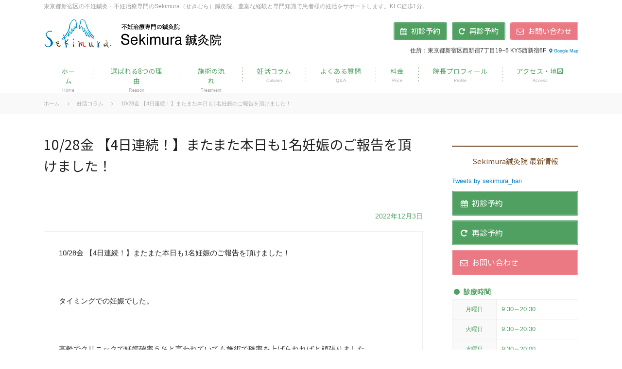

--- FILE ---
content_type: text/html; charset=UTF-8
request_url: https://sekimura-sinkyu.com/column/10-28%E9%87%91-%E3%80%904%E6%97%A5%E9%80%A3%E7%B6%9A%EF%BC%81%E3%80%91%E3%81%BE%E3%81%9F%E3%81%BE%E3%81%9F%E6%9C%AC%E6%97%A5%E3%82%821%E5%90%8D%E5%A6%8A%E5%A8%A0%E3%81%AE%E3%81%94%E5%A0%B1%E5%91%8A
body_size: 9692
content:
<!DOCTYPE html>
<!--[if IE]>
<meta http-equiv="X-UA-Compatible" content="edge" />
<![endif]-->
<!--[if lt IE 9]>
<script type="text/javascript" src="https://sekimura-sinkyu.com/wp-content/themes/sekimura/js/html5shiv.min.js"></script>
<![endif]-->
<html xmlns:fb="http://ogp.me/ns/fb#" lang="ja">
<head>
<meta charset="UTF-8" />
<meta name="viewport" content="width=1130px">
<title>10/28金 【4日連続！】またまた本日も1名妊娠のご報告を頂けました！ | 西新宿駅・KLC近く【Sekimura鍼灸院】</title>
<link rel="stylesheet" href="https://sekimura-sinkyu.com/wp-content/themes/sekimura/css/style.css?v=1686608526" type="text/css" media="all"/>
<link rel="stylesheet" href="https://sekimura-sinkyu.com/wp-content/themes/sekimura/css/fontello.css?v=1686608526" media="all">
<link href="https://fonts.googleapis.com/css?family=Noto+Sans+JP" rel="stylesheet">
<link href='https://fonts.googleapis.com/css?family=Roboto:500' rel='stylesheet' type='text/css'>
<link href='https://fonts.googleapis.com/css?family=Open+Sans:600' rel='stylesheet' type='text/css'>
<link href='https://fonts.googleapis.com/css?family=Noto+Serif:400,400italic' rel='stylesheet' type='text/css'>
<link rel="stylesheet" href="https://sekimura-sinkyu.com/wp-content/themes/sekimura/js/FlexSlider/flexslider.css" type="text/css" >

<meta property="og:locale" content="ja_JP" />
<meta property="og:url" content="https://sekimura-sinkyu.com/column/10-28%e9%87%91-%e3%80%904%e6%97%a5%e9%80%a3%e7%b6%9a%ef%bc%81%e3%80%91%e3%81%be%e3%81%9f%e3%81%be%e3%81%9f%e6%9c%ac%e6%97%a5%e3%82%821%e5%90%8d%e5%a6%8a%e5%a8%a0%e3%81%ae%e3%81%94%e5%a0%b1%e5%91%8a" />
<meta property="og:title" content="10/28金 【4日連続！】またまた本日も1名妊娠のご報告を頂けました！" />
<meta property="og:site_name" content="不妊鍼灸治療専門のSekimura鍼灸院 | 東京・新宿"/>
<meta property="fb:app_id" content="220049668361536">
<meta property="og:type" content="article">
<meta property="og:description" content="10/28金 【4日連続！】またまた本日も1名妊娠のご報告を頂けました！ &nbsp; タイミングでの妊娠でした。 &nbsp; 高齢でクリニックで妊娠確率５％と言われていても施術で確率を上げられればと頑張りました。 & ..." />
<meta property="og:image" content="https://sekimura-sinkyu.com/wp-content/uploads/2022/12/FgJvJA5UYAARkvQ.png">

<link rel='dns-prefetch' href='//s.w.org' />
		<script type="text/javascript">
			window._wpemojiSettings = {"baseUrl":"https:\/\/s.w.org\/images\/core\/emoji\/12.0.0-1\/72x72\/","ext":".png","svgUrl":"https:\/\/s.w.org\/images\/core\/emoji\/12.0.0-1\/svg\/","svgExt":".svg","source":{"concatemoji":"https:\/\/sekimura-sinkyu.com\/wp-includes\/js\/wp-emoji-release.min.js?ver=5.2.23"}};
			!function(e,a,t){var n,r,o,i=a.createElement("canvas"),p=i.getContext&&i.getContext("2d");function s(e,t){var a=String.fromCharCode;p.clearRect(0,0,i.width,i.height),p.fillText(a.apply(this,e),0,0);e=i.toDataURL();return p.clearRect(0,0,i.width,i.height),p.fillText(a.apply(this,t),0,0),e===i.toDataURL()}function c(e){var t=a.createElement("script");t.src=e,t.defer=t.type="text/javascript",a.getElementsByTagName("head")[0].appendChild(t)}for(o=Array("flag","emoji"),t.supports={everything:!0,everythingExceptFlag:!0},r=0;r<o.length;r++)t.supports[o[r]]=function(e){if(!p||!p.fillText)return!1;switch(p.textBaseline="top",p.font="600 32px Arial",e){case"flag":return s([55356,56826,55356,56819],[55356,56826,8203,55356,56819])?!1:!s([55356,57332,56128,56423,56128,56418,56128,56421,56128,56430,56128,56423,56128,56447],[55356,57332,8203,56128,56423,8203,56128,56418,8203,56128,56421,8203,56128,56430,8203,56128,56423,8203,56128,56447]);case"emoji":return!s([55357,56424,55356,57342,8205,55358,56605,8205,55357,56424,55356,57340],[55357,56424,55356,57342,8203,55358,56605,8203,55357,56424,55356,57340])}return!1}(o[r]),t.supports.everything=t.supports.everything&&t.supports[o[r]],"flag"!==o[r]&&(t.supports.everythingExceptFlag=t.supports.everythingExceptFlag&&t.supports[o[r]]);t.supports.everythingExceptFlag=t.supports.everythingExceptFlag&&!t.supports.flag,t.DOMReady=!1,t.readyCallback=function(){t.DOMReady=!0},t.supports.everything||(n=function(){t.readyCallback()},a.addEventListener?(a.addEventListener("DOMContentLoaded",n,!1),e.addEventListener("load",n,!1)):(e.attachEvent("onload",n),a.attachEvent("onreadystatechange",function(){"complete"===a.readyState&&t.readyCallback()})),(n=t.source||{}).concatemoji?c(n.concatemoji):n.wpemoji&&n.twemoji&&(c(n.twemoji),c(n.wpemoji)))}(window,document,window._wpemojiSettings);
		</script>
		<style type="text/css">
img.wp-smiley,
img.emoji {
	display: inline !important;
	border: none !important;
	box-shadow: none !important;
	height: 1em !important;
	width: 1em !important;
	margin: 0 .07em !important;
	vertical-align: -0.1em !important;
	background: none !important;
	padding: 0 !important;
}
</style>
	<link rel='stylesheet' id='blogsynthesis-scroll-to-top-style-css'  href='https://sekimura-sinkyu.com/wp-content/themes/sekimura/lib/jquery-smooth-scroll/css/jss-style.min.css?ver=5.2.23' type='text/css' media='all' />
<link rel='stylesheet' id='fancybox-css'  href='https://sekimura-sinkyu.com/wp-content/themes/sekimura/js/fancybox/jquery.fancybox.css?ver=2.1.5' type='text/css' media='all' />
<link rel='stylesheet' id='wp-block-library-css'  href='https://sekimura-sinkyu.com/wp-includes/css/dist/block-library/style.min.css?ver=5.2.23' type='text/css' media='all' />
<link rel='stylesheet' id='lwc-business-calendar-css'  href='https://sekimura-sinkyu.com/wp-content/themes/sekimura/lib/business-calendar/css/style.css?ver=5.2.23' type='text/css' media='all' />
<link rel='stylesheet' id='jquery-lazyloadxt-spinner-css-css'  href='//sekimura-sinkyu.com/wp-content/plugins/a3-lazy-load/assets/css/jquery.lazyloadxt.spinner.css?ver=5.2.23' type='text/css' media='all' />
<link rel='stylesheet' id='a3a3_lazy_load-css'  href='//sekimura-sinkyu.com/wp-content/uploads/sass/a3_lazy_load.min.css?ver=1568194520' type='text/css' media='all' />
<script type='text/javascript' src='https://sekimura-sinkyu.com/wp-includes/js/jquery/jquery.js?ver=1.12.4-wp'></script>
<script type='text/javascript' src='https://sekimura-sinkyu.com/wp-includes/js/jquery/jquery-migrate.min.js?ver=1.4.1'></script>
<script type='text/javascript' src='https://sekimura-sinkyu.com/wp-content/themes/sekimura/lib/jquery-smooth-scroll/js/jss-script.min.js?ver=5.2.23'></script>
<script type='text/javascript' src='https://sekimura-sinkyu.com/wp-content/themes/sekimura/js/FlexSlider/jquery.flexslider.js?ver=2.60'></script>
<script type='text/javascript' src='https://sekimura-sinkyu.com/wp-content/themes/sekimura/js/jquery.flatheights.js?ver=20120622'></script>
<script type='text/javascript' src='https://sekimura-sinkyu.com/wp-content/themes/sekimura/js/purl.js?ver=2.3.1'></script>
<script type='text/javascript' src='https://sekimura-sinkyu.com/wp-content/themes/sekimura/js/common.js?ver=20151201'></script>
<script type='text/javascript' src='https://sekimura-sinkyu.com/wp-content/themes/sekimura/js/Chart.min.js?ver=1.0.2'></script>
<script type='text/javascript' src='https://sekimura-sinkyu.com/wp-content/themes/sekimura/js/fancybox/jquery.fancybox.js?ver=2.1.5'></script>
<meta name="description" content="10/28金" />
<link rel="canonical" href="https://sekimura-sinkyu.com/column/10-28%e9%87%91-%e3%80%904%e6%97%a5%e9%80%a3%e7%b6%9a%ef%bc%81%e3%80%91%e3%81%be%e3%81%9f%e3%81%be%e3%81%9f%e6%9c%ac%e6%97%a5%e3%82%821%e5%90%8d%e5%a6%8a%e5%a8%a0%e3%81%ae%e3%81%94%e5%a0%b1%e5%91%8a" />
		<style type="text/css" id="wp-custom-css">
			.gform_wrapper ul.gform_fields:not(.top_label) .clear-multi {
	margin-left: 0px !important;
}

@media screen and (max-width: 735px) {
body #main-column #main-content .gform_wrapper .gform_body ul.gform_fields li.gfield .ginput_container.ginput_container_date {
    padding: 0px 0px 0px 2.5px;
}
}		</style>
		<script type="text/javascript" src="https://b.st-hatena.com/js/bookmark_button.js" charset="utf-8" async="async"></script>
<script src="https://apis.google.com/js/platform.js" async defer>{lang: 'ja'}</script>
</head>

<body class="column-template-default single single-column postid-7107">
<script>
  (function(i,s,o,g,r,a,m){i['GoogleAnalyticsObject']=r;i[r]=i[r]||function(){
  (i[r].q=i[r].q||[]).push(arguments)},i[r].l=1*new Date();a=s.createElement(o),
  m=s.getElementsByTagName(o)[0];a.async=1;a.src=g;m.parentNode.insertBefore(a,m)
  })(window,document,'script','//www.google-analytics.com/analytics.js','ga');

  ga('create', 'UA-73558524-1', 'auto');
  ga('send', 'pageview');

</script>
<!-- Google tag (gtag.js) -->
<script async src="https://www.googletagmanager.com/gtag/js?id=G-CNCDVF472E"></script>
<script>
  window.dataLayer = window.dataLayer || [];
  function gtag(){dataLayer.push(arguments);}
  gtag('js', new Date());

  gtag('config', 'G-CNCDVF472E');
</script>
<div id="fb-root"></div>
<script>(function(d, s, id) {
  var js, fjs = d.getElementsByTagName(s)[0];
  if (d.getElementById(id)) return;
  js = d.createElement(s); js.id = id;
  js.src = "//connect.facebook.net/ja_JP/sdk.js#xfbml=1&version=v2.5&appId=220049668361536";
  fjs.parentNode.insertBefore(js, fjs);
}(document, 'script', 'facebook-jssdk'));</script>
<script type="text/javascript">!function(d,i){if(!d.getElementById(i)){var j=d.createElement("script");j.id=i;j.src="https://widgets.getpocket.com/v1/j/btn.js?v=1";var w=d.getElementById(i);d.body.appendChild(j);}}(document,"pocket-btn-js");</script>

<div id="header">
	<div class="wrap">
		<div id="header-inner">
						<h3 id="site-description">東京都新宿区の不妊鍼灸・不妊治療専門のSekimura（せきむら）鍼灸院。豊富な経験と専門知識で患者様の妊活をサポートします。KLC徒歩1分。</h3>
			
			<div id="header-info">
				<div id="header-logo">
					<h2><a href="https://sekimura-sinkyu.com/" title="不妊鍼灸治療専門のSekimura鍼灸院 | 東京・新宿">不妊鍼灸治療専門のSekimura鍼灸院 | 東京・新宿</a></h2>
				</div>
				
				<div id="header-contact">
					<div id="header-contact-appointment">
						<ul>
							<li class="first-appointment">
								<a href="https://sekimura-sinkyu.com/first-appointment" class="button"><span class="text"><i class="icon icon-calendar"></i>初診予約</span></a>
							</li>
							<li class="repeat-appointment">
								<a href="https://sekimura-sinkyu.com/repeat-appointment" class="button"><span class="text"><i class="icon icon-cw"></i>再診予約</span></a>
							</li>
							<li class="contact">
								<a href="https://sekimura-sinkyu.com/contact" class="button"><span class="text"><i class="icon icon-mail"></i>お問い合わせ</span></a>
							</li>
						</ul>
					</div>
					<div id="header-contact-desc">
						<p>住所：東京都新宿区西新宿7丁目19−5 KYS西新宿6F <a href="https://www.google.com/maps/d/viewer?mid=1dFZckMOn90OYDyCviAmJ6DHxd48" class="map" target="_blank"><span class="icon-location"></span>Google Map</a></p>
					</div>
				</div>
			</div>
			
            <div id="global-navi">
				<div class="menu-%e3%82%b0%e3%83%ad%e3%83%bc%e3%83%90%e3%83%ab%e3%83%a1%e3%83%8b%e3%83%a5%e3%83%bc-container"><ul id="menu-%e3%82%b0%e3%83%ad%e3%83%bc%e3%83%90%e3%83%ab%e3%83%a1%e3%83%8b%e3%83%a5%e3%83%bc" class="menu"><li id="menu-item-1454" class="menu-item menu-item-type-post_type menu-item-object-page menu-item-home"><a href="https://sekimura-sinkyu.com/"><p>ホーム</p><span>Home</span></a></li>
<li id="menu-item-1631" class="menu-item menu-item-type-post_type menu-item-object-page"><a href="https://sekimura-sinkyu.com/about"><p>選ばれる8つの理由</p><span>Reason</span></a></li>
<li id="menu-item-1449" class="menu-item menu-item-type-post_type menu-item-object-page"><a href="https://sekimura-sinkyu.com/treatment"><p>施術の流れ</p><span>Treatment</span></a></li>
<li id="menu-item-1455" class="menu-item menu-item-type-custom menu-item-object-custom"><a href="https://sekimura-sinkyu.com/column"><p>妊活コラム</p><span>Column</span></a></li>
<li id="menu-item-1493" class="menu-item menu-item-type-post_type menu-item-object-page"><a href="https://sekimura-sinkyu.com/faq"><p>よくある質問</p><span>Q &#038; A</span></a></li>
<li id="menu-item-1451" class="menu-item menu-item-type-post_type menu-item-object-page"><a href="https://sekimura-sinkyu.com/price"><p>料金</p><span>Price</span></a></li>
<li id="menu-item-6704" class="menu-item menu-item-type-post_type menu-item-object-page"><a href="https://sekimura-sinkyu.com/profile"><p>院長プロフィール</p><span>Profile</span></a></li>
<li id="menu-item-1453" class="menu-item menu-item-type-post_type menu-item-object-page"><a href="https://sekimura-sinkyu.com/access"><p>アクセス・地図</p><span>Access</span></a></li>
</ul></div>			</div>
			
		</div>
	</div>
</div>

<div id="breadcrumb">
	<div class="wrap">
	    <!-- Breadcrumb NavXT 4.4.0 -->
<a title="Go to 不妊鍼灸治療専門のSekimura鍼灸院 | 東京・新宿." href="https://sekimura-sinkyu.com" class="home">ホーム</a><span class="icon-angle-right"></span><a title="Go to 妊活コラム." href="https://sekimura-sinkyu.com/column">妊活コラム</a><span class="icon-angle-right"></span><a title="Go to 10/28金 【4日連続！】またまた本日も1名妊娠のご報告を頂けました！." href="https://sekimura-sinkyu.com/column/10-28%e9%87%91-%e3%80%904%e6%97%a5%e9%80%a3%e7%b6%9a%ef%bc%81%e3%80%91%e3%81%be%e3%81%9f%e3%81%be%e3%81%9f%e6%9c%ac%e6%97%a5%e3%82%821%e5%90%8d%e5%a6%8a%e5%a8%a0%e3%81%ae%e3%81%94%e5%a0%b1%e5%91%8a">10/28金 【4日連続！】またまた本日も1名妊娠のご報告を頂けました！</a>	</div>
</div>

<div id="main">
	<div id="main-inner">
		<div class="wrap"><div id="main-column">
	
	<div id="main-content" class="mb50">
			<h1>10/28金 【4日連続！】またまた本日も1名妊娠のご報告を頂けました！</h1>
		
		<div class="post-header">
			2022年12月3日		</div>
		
		<div id="body-content" class="border">
			<p>10/28金 【4日連続！】またまた本日も1名妊娠のご報告を頂けました！</p>
<p>&nbsp;</p>
<p>タイミングでの妊娠でした。</p>
<p>&nbsp;</p>
<p>高齢でクリニックで妊娠確率５％と言われていても施術で確率を上げられればと頑張りました。</p>
<p>&nbsp;</p>
<p>本当に良かったです。おめでとうございます！<a href="https://sekimura-sinkyu.com/column/10-28%e9%87%91-%e3%80%904%e6%97%a5%e9%80%a3%e7%b6%9a%ef%bc%81%e3%80%91%e3%81%be%e3%81%9f%e3%81%be%e3%81%9f%e6%9c%ac%e6%97%a5%e3%82%821%e5%90%8d%e5%a6%8a%e5%a8%a0%e3%81%ae%e3%81%94%e5%a0%b1%e5%91%8a/fgjvja5uyaarkvq" rel="attachment wp-att-7108"><img class="lazy lazy-hidden alignnone size-full wp-image-7108" src="//sekimura-sinkyu.com/wp-content/plugins/a3-lazy-load/assets/images/lazy_placeholder.gif" data-lazy-type="image" data-src="https://sekimura-sinkyu.com/wp-content/uploads/2022/12/FgJvJA5UYAARkvQ.png" alt="" width="240" height="340" srcset="" data-srcset="https://sekimura-sinkyu.com/wp-content/uploads/2022/12/FgJvJA5UYAARkvQ.png 240w, https://sekimura-sinkyu.com/wp-content/uploads/2022/12/FgJvJA5UYAARkvQ-212x300.png 212w" sizes="(max-width: 240px) 100vw, 240px" /><noscript><img class="alignnone size-full wp-image-7108" src="https://sekimura-sinkyu.com/wp-content/uploads/2022/12/FgJvJA5UYAARkvQ.png" alt="" width="240" height="340" srcset="https://sekimura-sinkyu.com/wp-content/uploads/2022/12/FgJvJA5UYAARkvQ.png 240w, https://sekimura-sinkyu.com/wp-content/uploads/2022/12/FgJvJA5UYAARkvQ-212x300.png 212w" sizes="(max-width: 240px) 100vw, 240px" /></noscript></a></p>
		</div>
		
		<div class="sns-buttons">
	<ul>
		<li class="sns-button-facebook-like">
			<div class="fb-share-button" data-href="https://sekimura-sinkyu.com/column/10-28%e9%87%91-%e3%80%904%e6%97%a5%e9%80%a3%e7%b6%9a%ef%bc%81%e3%80%91%e3%81%be%e3%81%9f%e3%81%be%e3%81%9f%e6%9c%ac%e6%97%a5%e3%82%821%e5%90%8d%e5%a6%8a%e5%a8%a0%e3%81%ae%e3%81%94%e5%a0%b1%e5%91%8a" data-layout="box_count"></div>
		</li>
		<li class="sns-button-facebook-like">
			<div class="fb-like" data-href="https://sekimura-sinkyu.com/column/10-28%e9%87%91-%e3%80%904%e6%97%a5%e9%80%a3%e7%b6%9a%ef%bc%81%e3%80%91%e3%81%be%e3%81%9f%e3%81%be%e3%81%9f%e6%9c%ac%e6%97%a5%e3%82%821%e5%90%8d%e5%a6%8a%e5%a8%a0%e3%81%ae%e3%81%94%e5%a0%b1%e5%91%8a" data-layout="box_count" data-action="like" data-show-faces="true" data-share="false"></div>
		</li>
		<!--
		<li class="sns-button-twitter pr0">
			<iframe src="https://jsoon.digitiminimi.com/tweet_button.html#url=https%3A%2F%2Fsekimura-sinkyu.com%2Fcolumn%2F10-28%25e9%2587%2591-%25e3%2580%25904%25e6%2597%25a5%25e9%2580%25a3%25e7%25b6%259a%25ef%25bc%2581%25e3%2580%2591%25e3%2581%25be%25e3%2581%259f%25e3%2581%25be%25e3%2581%259f%25e6%259c%25ac%25e6%2597%25a5%25e3%2582%25821%25e5%2590%258d%25e5%25a6%258a%25e5%25a8%25a0%25e3%2581%25ae%25e3%2581%2594%25e5%25a0%25b1%25e5%2591%258a&count=vertical&lang=ja" width="76" height="70" title="Twitter Tweet Button" style="border:0;overflow:hidden;"></iframe>
		</li>
		-->
		<li class="sns-button-hatena">
			<a href="https://b.hatena.ne.jp/entry/https://sekimura-sinkyu.com/column/10-28%e9%87%91-%e3%80%904%e6%97%a5%e9%80%a3%e7%b6%9a%ef%bc%81%e3%80%91%e3%81%be%e3%81%9f%e3%81%be%e3%81%9f%e6%9c%ac%e6%97%a5%e3%82%821%e5%90%8d%e5%a6%8a%e5%a8%a0%e3%81%ae%e3%81%94%e5%a0%b1%e5%91%8a" class="hatena-bookmark-button" data-hatena-bookmark-title="10/28金 【4日連続！】またまた本日も1名妊娠のご報告を頂けました！" data-hatena-bookmark-layout="vertical-balloon" data-hatena-bookmark-lang="ja" title="このエントリーをはてなブックマークに追加"><img src="https://b.st-hatena.com/images/entry-button/button-only@2x.png" alt="このエントリーをはてなブックマークに追加" width="20" height="20" style="border: none;" /></a>
		</li>
		<li class="sns-button-g-plusone">
			<div class="g-plusone" data-size="tall"></div>
		</li>
		<li class="sns-button-pocket">
			<a data-pocket-label="pocket" data-pocket-count="vertical" class="pocket-btn" data-lang="en"></a>
		</li>
	</ul>
</div>
		
					<div class="post-staff-profile-section">
				<h5 class="mb15">この妊活コラムの執筆者</h5>
				
				<div class="fr">
					
					<h1 class="staff-name">関村 順一<em>SEKIMURA JUNICHI</em></h1>
					<p class="staff-job-title">院長　鍼・灸・あマ指師</p>
					
																	<div class="mt20">
							<h5 class="mb10">関村 順一の最近の妊活コラム</h5>
							<ul class="link-list">
															<li><span class="pr10"><a href="https://sekimura-sinkyu.com/column/8062">「夜間頻尿で起きる人の3タイプ（冷え／胃腸疲れ／緊張）と、セルフケアの選び方」</a></li>
															<li><span class="pr10"><a href="https://sekimura-sinkyu.com/column/8059">「そもそも、なぜ水分が溜まりやすくなるのか？」を整理してみます。</a></li>
															<li><span class="pr10"><a href="https://sekimura-sinkyu.com/column/8057">不眠に効くツボとして有名ですが、実はこのツボには 尿の出を促し、むくみを楽にする 働きもあると考えられています。</a></li>
															<li><span class="pr10"><a href="https://sekimura-sinkyu.com/column/8051">リラックスは「甘え」じゃなく「準備」</a></li>
															<li><span class="pr10"><a href="https://sekimura-sinkyu.com/column/8039">患者さまの声：体外受精の移植直前からでも、できることはあった</a></li>
														</ul>
						</div>
															</div>
				
				<div class="fl">
					<div class="profile_thumb">
													<a href="https://sekimura-sinkyu.com/staff/sekimura">
								<img src="https://sekimura-sinkyu.com/wp-content/uploads/2016/01/profile_sekimura-125x158.png" />
							</a>
											</div>
				</div>
				
			</div>
			
				
		
		</div>
	
			<h4 class="mt50">About<em>Sekimura鍼灸院について</em></h4>
<div class="salon-info-section mb30">
	<div class="salon-info-section-inner">
		<div class="fl">
			<h5 class="mb5">Sekimura鍼灸院</h5>
			<p>〒160-0023</p>
			<p>東京都新宿区西新宿7丁目19−5 KYS西新宿6F</p>
			<p><a class="button mt0" href="https://sekimura-sinkyu.com/access"><span class="icon-right-dir"></span> アクセス・地図</a></p>
			
			<p class="mt10">Tel：03-6908-5093</p>
			<p class="memo">※施術中で電話に出られない場合が多いため、<br/>　お問合せフォームからご連絡ください。</p>

			<ul class="link-list mt15">
				<li><a href="https://sekimura-sinkyu.com/about">Sekimura鍼灸院が選ばれる理由</a></li>
				<li><a href="https://sekimura-sinkyu.com/clinic">院内風景</a></li>
				<li><a href="https://sekimura-sinkyu.com/faq">よくある質問</a></li>
			</ul>
			
		</div>
		<div class="fr">
			<a href="https://sekimura-sinkyu.com/clinic"><img src="https://sekimura-sinkyu.com/wp-content/themes/sekimura/images/salon_001.jpg" /></a>
		</div>
	</div>
	
	<div class="contact-appointment">
		<ul>
			<li class="first-appointment">
				<a href="https://sekimura-sinkyu.com/first-appointment" class="button"><span class="text"><i class="icon icon-calendar"></i>初診予約</span></a>
			</li>
			<li class="repeat-appointment">
				<a href="https://sekimura-sinkyu.com/repeat-appointment" class="button"><span class="text"><i class="icon icon-cw"></i>再診予約</span></a>
			</li>
			<li class="contact">
				<a href="https://sekimura-sinkyu.com/contact" class="button"><span class="text"><i class="icon icon-mail"></i>お問い合わせ</span></a>
			</li>
		</ul>
	</div>


</div>

<h5 class="mb10"><span class="icon-circle"></span> 診療時間</h5>
<div class="section pb30">
	<span class="pa-r0 pa-t-25">[休診日] 日曜日、祝日</span>
	<table class="designed w1-7">
		<tr>
			<th>月曜日</th>
			<th>火曜日</th>
			<th>水曜日</th>
			<th>木曜日</th>
			<th>金曜日</th>
			<th>土曜日</th>
			<th>日曜日</th>
		</tr>
		<tr>
			<td>9:30～20:30</td>
			<td>9:30～20:30</td>
			<td>9:30～20:00</td>
			<td>9:30～20:30</td>
			<td>9:30～20:30</td>
			<td>9:30～19:00</td>
			<td>休診日</td>
		</tr>
	</table>
</div>
		
</div>
<div id="sidebar-column">
	
	<p class="sidebar-title mt25">Sekimura鍼灸院 最新情報</p>
	<!-- Twitter -->
	<a class="twitter-timeline" data-lang="ja" data-height="640" href="https://twitter.com/sekimura_hari?ref_src=twsrc%5Etfw">Tweets by sekimura_hari</a> <script async src="https://platform.twitter.com/widgets.js" charset="utf-8"></script>
	
	<div class="contact-appointment mt10 mb15">
		<ul>
			<li class="first-appointment">
				<a href="https://sekimura-sinkyu.com/first-appointment" class="button"><span class="text"><i class="icon icon-calendar"></i>初診予約</span></a>
			</li>
			<li class="repeat-appointment">
				<a href="https://sekimura-sinkyu.com/repeat-appointment" class="button"><span class="text"><i class="icon icon-cw"></i>再診予約</span></a>
			</li>
			<li class="contact">
				<a href="https://sekimura-sinkyu.com/contact" class="button"><span class="text"><i class="icon icon-mail"></i>お問い合わせ</span></a>
			</li>
		</ul>
	</div>
	
	<div class="salon-info-times-section">
		<h5 class="mb5"><span class="icon-circle"></span> 診療時間</h5>
		<div class="section">
			<table class="salon-info-times designed w1-7">
				<tr><td class="title">月曜日</td><td>9:30～20:30</td></tr>
				<tr><td class="title">火曜日</td><td>9:30～20:30</td></tr>
				<tr><td class="title">水曜日</td><td>9:30～20:00</td></tr>
				<tr><td class="title">木曜日</td><td>9:30～20:30</td></tr>
				<tr><td class="title">金曜日</td><td>9:30～20:30</td></tr>
				<tr><td class="title">土曜日</td><td>9:30～19:00</td></tr>
				<tr><td class="title">日曜・祝日</td><td>休診日</td></tr>
			</table>
		</div>
	</div>
	
	<a class="sidebar-banner-border2" href="https://sekimura-sinkyu.com/voice">
		<span class="img-container">
			<img src="https://sekimura-sinkyu.com/wp-content/themes/sekimura/images/banner-01.png">
		</span>
		<label>妊娠された患者様の声</label>
	</a>
	
	<a class="sidebar-banner-border2" href="https://sekimura-sinkyu.com/media">
		<span class="img-container">
			<img src="https://sekimura-sinkyu.com/wp-content/themes/sekimura/images/banner-02.png">
		</span>
		<label>メディア掲載</label>
	</a>
	
	<!--
	<a class="sidebar-banner-border2" href="https://sekimura-sinkyu.com/faq">
		<span class="img-container">
			<img src="https://sekimura-sinkyu.com/wp-content/themes/sekimura/images/banner-03.png">
		</span>
		<label>よくある質問</label>
	</a>
	-->
	
	<a class="sidebar-banner-border2 mb20" href="https://sekimura-sinkyu.com/birth-report">
		<span class="img-container">
			<img src="https://sekimura-sinkyu.com/wp-content/themes/sekimura/images/banner-04.png">
		</span>
		<label>ご出産報告<br/>募集しております</label>
	</a>
	
	<p class="sidebar-title mt25">Sekimura鍼灸院について</p>
	<div class="sidebar-navi">
		<div class="menu-sekimura%e9%8d%bc%e7%81%b8%e9%99%a2%e3%81%ab%e3%81%a4%e3%81%84%e3%81%a6-container"><ul id="menu-sekimura%e9%8d%bc%e7%81%b8%e9%99%a2%e3%81%ab%e3%81%a4%e3%81%84%e3%81%a6" class="menu"><li id="menu-item-1479" class="menu-item menu-item-type-post_type menu-item-object-page menu-item-1479"><a href="https://sekimura-sinkyu.com/about">Sekimura鍼灸院が選ばれる理由</a></li>
<li id="menu-item-1477" class="menu-item menu-item-type-post_type menu-item-object-page menu-item-1477"><a href="https://sekimura-sinkyu.com/message">院長からのメッセージ</a></li>
<li id="menu-item-6705" class="menu-item menu-item-type-post_type menu-item-object-page menu-item-6705"><a href="https://sekimura-sinkyu.com/profile">院長プロフィール</a></li>
<li id="menu-item-1482" class="menu-item menu-item-type-post_type menu-item-object-page menu-item-1482"><a href="https://sekimura-sinkyu.com/price">メニュー・料金</a></li>
<li id="menu-item-1492" class="menu-item menu-item-type-post_type menu-item-object-page menu-item-1492"><a href="https://sekimura-sinkyu.com/faq">よくある質問</a></li>
<li id="menu-item-1583" class="menu-item menu-item-type-post_type menu-item-object-page menu-item-1583"><a href="https://sekimura-sinkyu.com/clinic">院内風景</a></li>
<li id="menu-item-1483" class="menu-item menu-item-type-post_type menu-item-object-page menu-item-1483"><a href="https://sekimura-sinkyu.com/access">アクセス・地図</a></li>
<li id="menu-item-7654" class="menu-item menu-item-type-post_type menu-item-object-page menu-item-7654"><a href="https://sekimura-sinkyu.com/birth-report">ご出産報告のお願い</a></li>
</ul></div>	</div>

	<p class="sidebar-title mt25">Sekimura鍼灸院の不妊治療</p>
	<div class="sidebar-navi">
		<div class="menu-%e4%b8%8d%e5%a6%8a%e6%b2%bb%e7%99%82-container"><ul id="menu-%e4%b8%8d%e5%a6%8a%e6%b2%bb%e7%99%82" class="menu"><li id="menu-item-1576" class="menu-item menu-item-type-post_type menu-item-object-page menu-item-1576"><a href="https://sekimura-sinkyu.com/seiyou">あなたの不妊の原因はどこ？</a></li>
<li id="menu-item-1575" class="menu-item menu-item-type-post_type menu-item-object-page menu-item-1575"><a href="https://sekimura-sinkyu.com/sinkyu">鍼と灸</a></li>
<li id="menu-item-1572" class="menu-item menu-item-type-post_type menu-item-object-page menu-item-1572"><a href="https://sekimura-sinkyu.com/chakushoshin">Sekimura鍼灸院の着床鍼</a></li>
<li id="menu-item-1573" class="menu-item menu-item-type-post_type menu-item-object-page menu-item-1573"><a href="https://sekimura-sinkyu.com/keturyukaizen">サンビーマーとカッピングで血流改善</a></li>
<li id="menu-item-1574" class="menu-item menu-item-type-post_type menu-item-object-page menu-item-1574"><a href="https://sekimura-sinkyu.com/macrobiotique">食養とマクロビオティック</a></li>
<li id="menu-item-1600" class="menu-item menu-item-type-post_type menu-item-object-page menu-item-1600"><a href="https://sekimura-sinkyu.com/voice">妊娠された患者様の声</a></li>
<li id="menu-item-1584" class="menu-item menu-item-type-post_type menu-item-object-page menu-item-1584"><a href="https://sekimura-sinkyu.com/treatment">施術の流れ</a></li>
<li id="menu-item-1577" class="menu-item menu-item-type-post_type menu-item-object-page menu-item-1577"><a href="https://sekimura-sinkyu.com/result">妊娠実績</a></li>
<li id="menu-item-1578" class="menu-item menu-item-type-custom menu-item-object-custom menu-item-1578"><a href="https://sekimura-sinkyu.com/case">不妊鍼灸治療の症例集</a></li>
<li id="menu-item-4596" class="menu-item menu-item-type-post_type menu-item-object-column menu-item-4596"><a href="https://sekimura-sinkyu.com/column/2416">卵子の質を上げる方法とは？</a></li>
<li id="menu-item-4597" class="menu-item menu-item-type-post_type menu-item-object-column menu-item-4597"><a href="https://sekimura-sinkyu.com/column/2356">不妊治療でお金が続かないと悩んでいる方へ</a></li>
</ul></div>	</div>
	
	<p class="sidebar-title mt25">一般鍼灸</p>
	<div class="sidebar-navi">
		<div class="menu-%e4%b8%80%e8%88%ac%e9%8d%bc%e7%81%b8-container"><ul id="menu-%e4%b8%80%e8%88%ac%e9%8d%bc%e7%81%b8" class="menu"><li id="menu-item-1595" class="menu-item menu-item-type-post_type menu-item-object-page menu-item-1595"><a href="https://sekimura-sinkyu.com/ippan">WHO(世界保健機関)で鍼灸療法の有効性を認めた病気一覧</a></li>
</ul></div>	</div>
	
	<a class="sidebar-banner mt40 mb20" href="https://sekimura-sinkyu.com/published"><img src="https://sekimura-sinkyu.com/wp-content/themes/sekimura/images/book-banner3.png"></a>
	
    </div>
		</div>
	</div>
</div>

<div id="footer">
	<div class="wrap">
		<div id="footer-inner">
			
			<div class="footer-info-section">
				
				<!--
				<div class="left">
					
					<div class="contact-appointment">
						<ul>
							<li class="first-appointment">
								<a href="https://sekimura-sinkyu.com/first-appointment" class="button"><span class="text"><i class="icon icon-calendar"></i>初診予約</span></a>
							</li>
							<li class="repeat-appointment">
								<a href="https://sekimura-sinkyu.com/repeat-appointment" class="button"><span class="text"><i class="icon icon-cw"></i>再診予約</span></a>
							</li>
							<li class="contact">
								<a href="https://sekimura-sinkyu.com/contact" class="button"><span class="text"><i class="icon icon-mail"></i>お問い合わせ</span></a>
							</li>
						</ul>
					</div>
					
				</div>
				-->
				
				<div class="right disp_t">
					<div class="footer-navi disp_tc">
						<div class="menu-%e3%83%95%e3%83%83%e3%82%bf%e3%83%bc%e3%83%a1%e3%83%8b%e3%83%a5%e3%83%bc%e3%80%80%e5%b7%a6-container"><ul id="menu-%e3%83%95%e3%83%83%e3%82%bf%e3%83%bc%e3%83%a1%e3%83%8b%e3%83%a5%e3%83%bc%e3%80%80%e5%b7%a6" class="menu"><li id="menu-item-1605" class="menu-item menu-item-type-post_type menu-item-object-page menu-item-home menu-item-1605"><a href="https://sekimura-sinkyu.com/">ホーム</a></li>
<li id="menu-item-1610" class="menu-item menu-item-type-post_type menu-item-object-page menu-item-1610"><a href="https://sekimura-sinkyu.com/about">Sekimura鍼灸院が選ばれる理由</a></li>
<li id="menu-item-1613" class="menu-item menu-item-type-post_type menu-item-object-page menu-item-1613"><a href="https://sekimura-sinkyu.com/message">院長からのメッセージ</a></li>
<li id="menu-item-6708" class="menu-item menu-item-type-post_type menu-item-object-page menu-item-6708"><a href="https://sekimura-sinkyu.com/profile">院長プロフィール</a></li>
<li id="menu-item-1609" class="menu-item menu-item-type-post_type menu-item-object-page menu-item-1609"><a href="https://sekimura-sinkyu.com/price">メニュー・料金</a></li>
<li id="menu-item-1606" class="menu-item menu-item-type-post_type menu-item-object-page menu-item-1606"><a href="https://sekimura-sinkyu.com/faq">よくある質問</a></li>
<li id="menu-item-1612" class="menu-item menu-item-type-post_type menu-item-object-page menu-item-1612"><a href="https://sekimura-sinkyu.com/clinic">院内風景</a></li>
<li id="menu-item-1607" class="menu-item menu-item-type-post_type menu-item-object-page menu-item-1607"><a href="https://sekimura-sinkyu.com/access">アクセス・地図</a></li>
</ul></div>					</div>
					<div class="footer-navi disp_tc">
						<div class="menu-%e3%83%95%e3%83%83%e3%82%bf%e3%83%bc%e3%83%a1%e3%83%8b%e3%83%a5%e3%83%bc%e3%80%80%e4%b8%ad%e5%a4%ae-container"><ul id="menu-%e3%83%95%e3%83%83%e3%82%bf%e3%83%bc%e3%83%a1%e3%83%8b%e3%83%a5%e3%83%bc%e3%80%80%e4%b8%ad%e5%a4%ae" class="menu"><li id="menu-item-1618" class="menu-item menu-item-type-post_type menu-item-object-page menu-item-1618"><a href="https://sekimura-sinkyu.com/voice">妊娠された患者様の声</a></li>
<li id="menu-item-1624" class="menu-item menu-item-type-custom menu-item-object-custom menu-item-1624"><a href="https://sekimura-sinkyu.com/case">症例集</a></li>
<li id="menu-item-1622" class="menu-item menu-item-type-post_type menu-item-object-page menu-item-1622"><a href="https://sekimura-sinkyu.com/treatment">施術の流れ</a></li>
<li id="menu-item-1617" class="menu-item menu-item-type-post_type menu-item-object-page menu-item-1617"><a href="https://sekimura-sinkyu.com/seiyou">あなたの不妊の原因はどこ？</a></li>
<li id="menu-item-1620" class="menu-item menu-item-type-post_type menu-item-object-page menu-item-1620"><a href="https://sekimura-sinkyu.com/sinkyu">鍼と灸</a></li>
<li id="menu-item-1616" class="menu-item menu-item-type-post_type menu-item-object-page menu-item-1616"><a href="https://sekimura-sinkyu.com/chakushoshin">Sekimura鍼灸院の着床鍼</a></li>
<li id="menu-item-1619" class="menu-item menu-item-type-post_type menu-item-object-page menu-item-1619"><a href="https://sekimura-sinkyu.com/keturyukaizen">サンビーマーとカッピングで血流改善</a></li>
<li id="menu-item-1621" class="menu-item menu-item-type-post_type menu-item-object-page menu-item-1621"><a href="https://sekimura-sinkyu.com/macrobiotique">食養とマクロビオティック</a></li>
</ul></div>					</div>
					<div class="footer-navi disp_tc">
						<div class="menu-%e3%83%95%e3%83%83%e3%82%bf%e3%83%bc%e3%83%a1%e3%83%8b%e3%83%a5%e3%83%bc%e3%80%80%e5%8f%b3-container"><ul id="menu-%e3%83%95%e3%83%83%e3%82%bf%e3%83%bc%e3%83%a1%e3%83%8b%e3%83%a5%e3%83%bc%e3%80%80%e5%8f%b3" class="menu"><li id="menu-item-1627" class="menu-item menu-item-type-post_type menu-item-object-page menu-item-1627"><a href="https://sekimura-sinkyu.com/ippan">WHO(世界保健機関)で鍼灸療法の有効性を認めた病気一覧</a></li>
<li id="menu-item-6709" class="menu-item menu-item-type-post_type_archive menu-item-object-case menu-item-6709"><a href="https://sekimura-sinkyu.com/case">不妊鍼灸治療の症例集</a></li>
<li id="menu-item-6707" class="menu-item menu-item-type-post_type menu-item-object-page menu-item-6707"><a href="https://sekimura-sinkyu.com/first-appointment">初診予約</a></li>
<li id="menu-item-6706" class="menu-item menu-item-type-post_type menu-item-object-page menu-item-6706"><a href="https://sekimura-sinkyu.com/repeat-appointment">再診予約</a></li>
<li id="menu-item-1628" class="menu-item menu-item-type-post_type menu-item-object-page menu-item-1628"><a href="https://sekimura-sinkyu.com/contact">お問い合せ</a></li>
<li id="menu-item-1630" class="menu-item menu-item-type-post_type menu-item-object-page menu-item-1630"><a href="https://sekimura-sinkyu.com/mennseki">免責事項</a></li>
</ul></div>					</div>
				</div>
			</div>
			
			<div class="footer-info-section">
				<p class="ml5 mt15">Sekimura鍼灸院</p>
				<p class="ml5">〒160-0023 東京都新宿区西新宿7丁目19−5 KYS西新宿6F</p>
				<p class="ml5">Tel：03-6908-5093 <em>※施術中で電話に出られない場合が多いため、お問合せフォームからご連絡ください。</em></p>
				<p class="copyright">&copy; 2015 Sekimura鍼灸院</p>
			</div>
			
		</div>
	</div>
</div>

		<a id="scroll-to-top" href="#" title="ページの先頭へ">ページの先頭へ</a>
		<script type='text/javascript' src='https://sekimura-sinkyu.com/wp-includes/js/comment-reply.min.js?ver=5.2.23'></script>
<script type='text/javascript'>
/* <![CDATA[ */
var a3_lazyload_params = {"apply_images":"1","apply_videos":"1"};
/* ]]> */
</script>
<script type='text/javascript' src='//sekimura-sinkyu.com/wp-content/plugins/a3-lazy-load/assets/js/jquery.lazyloadxt.extra.min.js?ver=2.4.1'></script>
<script type='text/javascript' src='//sekimura-sinkyu.com/wp-content/plugins/a3-lazy-load/assets/js/jquery.lazyloadxt.srcset.min.js?ver=2.4.1'></script>
<script type='text/javascript'>
/* <![CDATA[ */
var a3_lazyload_extend_params = {"edgeY":"0","horizontal_container_classnames":""};
/* ]]> */
</script>
<script type='text/javascript' src='//sekimura-sinkyu.com/wp-content/plugins/a3-lazy-load/assets/js/jquery.lazyloadxt.extend.js?ver=2.4.1'></script>
</body>
</html>

--- FILE ---
content_type: text/html; charset=utf-8
request_url: https://accounts.google.com/o/oauth2/postmessageRelay?parent=https%3A%2F%2Fsekimura-sinkyu.com&jsh=m%3B%2F_%2Fscs%2Fabc-static%2F_%2Fjs%2Fk%3Dgapi.lb.en.2kN9-TZiXrM.O%2Fd%3D1%2Frs%3DAHpOoo_B4hu0FeWRuWHfxnZ3V0WubwN7Qw%2Fm%3D__features__
body_size: 161
content:
<!DOCTYPE html><html><head><title></title><meta http-equiv="content-type" content="text/html; charset=utf-8"><meta http-equiv="X-UA-Compatible" content="IE=edge"><meta name="viewport" content="width=device-width, initial-scale=1, minimum-scale=1, maximum-scale=1, user-scalable=0"><script src='https://ssl.gstatic.com/accounts/o/2580342461-postmessagerelay.js' nonce="z6UHtc6ZMcUBr1f0OtCUzw"></script></head><body><script type="text/javascript" src="https://apis.google.com/js/rpc:shindig_random.js?onload=init" nonce="z6UHtc6ZMcUBr1f0OtCUzw"></script></body></html>

--- FILE ---
content_type: text/css
request_url: https://sekimura-sinkyu.com/wp-content/themes/sekimura/css/style.css?v=1686608526
body_size: 16124
content:
html,body,div,span,applet,object,iframe,h1,h2,h3,h4,h5,h6,p,blockquote,pre,a,abbr,acronym,address,big,cite,code,del,dfn,em,img,ins,kbd,q,s,samp,small,strike,strong,sub,sup,tt,var,b,u,i,center,dl,dt,dd,ol,ul,li,fieldset,form,label,legend,table,caption,tbody,tfoot,thead,tr,th,td,article,aside,canvas,details,embed,figure,figcaption,footer,header,hgroup,menu,nav,output,ruby,section,summary,time,mark,audio,video{margin:0;padding:0;border:0;font:inherit;font-size:100%;vertical-align:baseline}html{line-height:1}ol,ul{list-style:none}table{border-collapse:collapse;border-spacing:0}caption,th,td{text-align:left;font-weight:normal;vertical-align:middle}q,blockquote{quotes:none}q:before,q:after,blockquote:before,blockquote:after{content:"";content:none}a img{border:none}article,aside,details,figcaption,figure,footer,header,hgroup,main,menu,nav,section,summary{display:block}a,a:visited{color:#007EC4;text-decoration:none}a:focus,a:active,a:hover{text-decoration:underline}.center{text-align:center !important}.aligncenter,dl.aligncenter{display:block;margin-left:auto;margin-right:auto}.alignleft{float:left}.alignright{float:right}.wp-caption{border:1px solid #ddd;text-align:center;background-color:#f3f3f3;padding-top:4px;margin:10px 0;-webkit-border-radius:3px;border-radius:3px}.mceIEcenter{text-align:center}.wp-caption img{margin:0;padding:0;border:0 none}.wp-caption-dd{font-size:11px;line-height:17px;padding:0 4px 5px;margin:0}pre{font:12px/18px Consolas, Monaco, monospace}b{font-weight:bold}.fl{float:left !important}.fr{float:right !important}.fl img,.fr img{max-width:100%;height:auto}.fl iframe,.fr iframe{max-width:100%}.tal{text-align:left !important}.tar{text-align:right !important}.vat{vertical-align:top !important}.vam{vertical-align:middle !important}.vab{vertical-align:bottom !important}.lh100{line-height:100% !important}.lh120{line-height:120% !important}.lh140{line-height:140% !important}.lh160{line-height:160% !important}.lh180{line-height:180% !important}.hl{background-color:#ffff99;color:#000;padding:0px 5px;margin:0px 0px}.lll{font-size:22px !important;font-weight:bold !important}.ll{font-size:20px !important;font-weight:bold !important}.l{font-size:18px !important;font-weight:bold !important}.m{font-size:15px !important}.s{font-size:14px !important}.ss{font-size:12px !important}.clr-white{color:#FFFFFF !important}.clr-black{color:#000000 !important}.clr-red{color:#DD0000 !important}.clr-orng{color:#FF3000 !important}.clr-gry{color:#555 !important}.clr-111{color:#111 !important}.clr-333{color:#333 !important}.bk-clr-white{background-color:#FFFFFF !important}.bk-clr-black{background-color:#000000 !important}.mt0{margin-top:0px !important}.mt3{margin-top:3px !important}.mt5{margin-top:5px !important}.mt10{margin-top:10px !important}.mt15{margin-top:15px !important}.mt20{margin-top:20px !important}.mt25{margin-top:25px !important}.mt30{margin-top:30px !important}.mt35{margin-top:35px !important}.mt40{margin-top:40px !important}.mt45{margin-top:45px !important}.mt50{margin-top:50px !important}.mt-3{margin-top:-3px !important}.mt-5{margin-top:-5px !important}.mt-10{margin-top:-10px !important}.mt-15{margin-top:-15px !important}.mt-20{margin-top:-20px !important}.mt-25{margin-top:-25px !important}.mt-30{margin-top:-30px !important}.mt-35{margin-top:-35px !important}.mt-40{margin-top:-40px !important}.mt-45{margin-top:-45px !important}.mt-50{margin-top:-50px !important}.mb0{margin-bottom:0px !important}.mb3{margin-bottom:3px !important}.mb5{margin-bottom:5px !important}.mb10{margin-bottom:10px !important}.mb15{margin-bottom:15px !important}.mb20{margin-bottom:20px !important}.mb25{margin-bottom:25px !important}.mb30{margin-bottom:30px !important}.mb35{margin-bottom:35px !important}.mb40{margin-bottom:40px !important}.mb45{margin-bottom:45px !important}.mb50{margin-bottom:50px !important}.ml0{margin-left:0px !important}.ml5{margin-left:5px !important}.ml10{margin-left:10px !important}.ml15{margin-left:15px !important}.ml20{margin-left:20px !important}.ml25{margin-left:25px !important}.ml30{margin-left:30px !important}.ml35{margin-left:35px !important}.ml40{margin-left:40px !important}.ml45{margin-left:45px !important}.ml50{margin-left:50px !important}.mr0{margin-right:0px !important}.mr5{margin-right:5px !important}.mr10{margin-right:10px !important}.mr15{margin-right:15px !important}.mr20{margin-right:20px !important}.mr25{margin-right:25px !important}.mr30{margin-right:30px !important}.mr35{margin-right:35px !important}.mr40{margin-right:40px !important}.mr45{margin-right:45px !important}.mr50{margin-right:50px !important}.pt0{padding-top:0px !important}.pt3{padding-top:3px !important}.pt5{padding-top:5px !important}.pt10{padding-top:10px !important}.pt15{padding-top:15px !important}.pt20{padding-top:20px !important}.pt25{padding-top:25px !important}.pt30{padding-top:30px !important}.pt35{padding-top:35px !important}.pt40{padding-top:40px !important}.pt45{padding-top:45px !important}.pt50{padding-top:50px !important}.pb0{padding-bottom:0px !important}.pb3{padding-bottom:3px !important}.pb5{padding-bottom:5px !important}.pb10{padding-bottom:10px !important}.pb15{padding-bottom:15px !important}.pb20{padding-bottom:20px !important}.pb25{padding-bottom:25px !important}.pb30{padding-bottom:30px !important}.pb35{padding-bottom:35px !important}.pb40{padding-bottom:40px !important}.pb45{padding-bottom:45px !important}.pb50{padding-bottom:50px !important}.pl0{padding-left:0px !important}.pl5{padding-left:5px !important}.pl10{padding-left:10px !important}.pl15{padding-left:15px !important}.pl20{padding-left:20px !important}.pl25{padding-left:25px !important}.pl30{padding-left:30px !important}.pl35{padding-left:35px !important}.pl40{padding-left:40px !important}.pl45{padding-left:45px !important}.pl50{padding-left:50px !important}.pr0{padding-right:0px !important}.pr5{padding-right:5px !important}.pr10{padding-right:10px !important}.pr15{padding-right:15px !important}.pr20{padding-right:20px !important}.pr25{padding-right:25px !important}.pr30{padding-right:30px !important}.pr35{padding-right:35px !important}.pr40{padding-right:40px !important}.pr45{padding-right:45px !important}.pr50{padding-right:50px !important}.pd0{padding:0px !important}.pd5{padding:5px !important}.pd10{padding:10px !important}.pd15{padding:15px !important}.pd20{padding:20px !important}.pd25{padding:25px !important}.pd30{padding:30px !important}.pd35{padding:35px !important}.pd40{padding:40px !important}.pd45{padding:45px !important}.pd50{padding:50px !important}.pbe2{padding:0px 2px !important}.pbe4{padding:0px 4px !important}.pbe6{padding:0px 6px !important}.pbe8{padding:0px 8px !important}.pbe10{padding:0px 10px !important}.pbe15{padding:0px 15px !important}.pbe20{padding:0px 20px !important}.pbe25{padding:0px 25px !important}.pbe30{padding:0px 30px !important}.width100{width:100% !important}.width95{width:95% !important}.width90{width:90% !important}.width85{width:85% !important}.width80{width:80% !important}.width75{width:75% !important}.width70{width:70% !important}.width65{width:65% !important}.width60{width:60% !important}.width55{width:55% !important}.width50{width:50% !important}.width45{width:45% !important}.width40{width:40% !important}.width35{width:35% !important}.width30{width:30% !important}.width25{width:25% !important}.width20{width:20% !important}.width15{width:15% !important}.width10{width:10% !important}.mc{margin:0px auto}.ptn-ab-rt{position:absolute;right:0px;top:0px}.disp_t{display:table}.disp_tc{display:table-cell}.clearfix{*zoom:1}.clearfix:after{content:"";display:table;clear:both}sup,sub{font-size:10px;height:0;line-height:1;position:relative;vertical-align:baseline}sup{bottom:1ex}sub{top:.5ex}body{font-family:"ヒラギノ角ゴ Pro W3", "Hiragino Kaku Gothic Pro", "メイリオ", Meiryo, Osaka, "ＭＳ Ｐゴシック", "MS PGothic", sans-serif;font-size:13px;line-height:160%;color:#222;background:#FFF;position:relative;-webkit-text-size-adjust:100%;_display:inline;_zoom:1}body div.wrap{position:relative;width:1100px;padding:0px 15px;margin:0 auto;*zoom:1}body div.wrap:after{content:"";display:table;clear:both}body a.button,body .button{color:#fff;text-decoration:none;font-size:10px;line-height:18px;background-color:#50A061;display:inline-block;padding:0px 10px 0px 4px;-moz-transition-property:all;-o-transition-property:all;-webkit-transition-property:all;transition-property:all;-moz-transition-duration:0.5s;-o-transition-duration:0.5s;-webkit-transition-duration:0.5s;transition-duration:0.5s}body a.button:hover,body .button:hover{background-color:#62C476;-moz-transition-property:all;-o-transition-property:all;-webkit-transition-property:all;transition-property:all;-moz-transition-duration:0.5s;-o-transition-duration:0.5s;-webkit-transition-duration:0.5s;transition-duration:0.5s}body .green-label{color:#fff;text-decoration:none;font-size:10px;line-height:18px;background-color:#50A061;display:inline-block;padding:0px 6px 0px 6px}body a.button-big,body .button-big{color:#fff;text-decoration:none;font-size:14px;line-height:100%;background-color:#50A061;display:inline-block;padding:10px 35px 10px 35px;-moz-transition-property:all;-o-transition-property:all;-webkit-transition-property:all;transition-property:all;-moz-transition-duration:0.5s;-o-transition-duration:0.5s;-webkit-transition-duration:0.5s;transition-duration:0.5s}body a.button-big:hover,body .button-big:hover{background-color:#62C476;-moz-transition-property:all;-o-transition-property:all;-webkit-transition-property:all;transition-property:all;-moz-transition-duration:0.5s;-o-transition-duration:0.5s;-webkit-transition-duration:0.5s;transition-duration:0.5s}body a.more-button{color:#fff;text-decoration:none;font-size:11px;line-height:20px;display:inline-block;padding:0px 25px 0px 20px;-moz-border-radius:11px;-webkit-border-radius:11px;border-radius:11px;-moz-transition-property:all;-o-transition-property:all;-webkit-transition-property:all;transition-property:all;-moz-transition-duration:0.5s;-o-transition-duration:0.5s;-webkit-transition-duration:0.5s;transition-duration:0.5s;background-image:url("../images/arrow.png");background-repeat:no-repeat;background-position:right 10px bottom 50%;background-color:#50A061}body a.more-button:hover{background-color:#62C476;-moz-transition-property:all;-o-transition-property:all;-webkit-transition-property:all;transition-property:all;-moz-transition-duration:0.5s;-o-transition-duration:0.5s;-webkit-transition-duration:0.5s;transition-duration:0.5s}body a.more-button-big{color:#fff;text-decoration:none;font-size:13px;line-height:32px;display:inline-block;padding:0px 25px 0px 20px;-moz-border-radius:16px;-webkit-border-radius:16px;border-radius:16px;-moz-transition-property:all;-o-transition-property:all;-webkit-transition-property:all;transition-property:all;-moz-transition-duration:0.5s;-o-transition-duration:0.5s;-webkit-transition-duration:0.5s;transition-duration:0.5s;background-image:url("../images/arrow.png");background-repeat:no-repeat;background-position:right 10px bottom 50%;background-color:#50A061}body a.more-button-big:hover{background-color:#62C476;-moz-transition-property:all;-o-transition-property:all;-webkit-transition-property:all;transition-property:all;-moz-transition-duration:0.5s;-o-transition-duration:0.5s;-webkit-transition-duration:0.5s;transition-duration:0.5s}body #header h1,body #header h3{color:#9C9C9C;font-size:12px;line-height:26px}body #header #header-info{display:block;position:relative;height:105px;*zoom:1}body #header #header-info:after{content:"";display:table;clear:both}body #header #header-info #header-logo{text-indent:100%;white-space:nowrap;overflow:hidden;display:block}body #header #header-info #header-logo a{display:block;background:url("../images/logo.png") no-repeat left top;overflow:hidden;position:absolute;top:10px;left:0px;z-index:300;width:371px;height:64px}body #header #header-info #header-contact{*zoom:1;overflow:visible;float:right;padding-top:20px}body #header #header-info #header-contact:after{content:"";display:table;clear:both}body #header #header-info #header-contact #header-contact-appointment ul{*zoom:1;display:block;float:right}body #header #header-info #header-contact #header-contact-appointment ul:after{content:"";display:table;clear:both}body #header #header-info #header-contact #header-contact-appointment ul li{display:block;float:left;margin-left:10px}body #header #header-info #header-contact #header-contact-appointment ul li a.button{padding:1px;font-family:'Noto Sans JP';font-weight:normal;-moz-border-radius:3px;-webkit-border-radius:3px;border-radius:3px}body #header #header-info #header-contact #header-contact-appointment ul li a.button span.text{display:block;border:1px solid rgba(255,255,255,0.4);-moz-border-radius:3px;-webkit-border-radius:3px;border-radius:3px;padding:8px 12px 8px 8px;font-size:15px;line-height:1.0em}body #header #header-info #header-contact #header-contact-appointment ul li a.button .icon{margin-right:5px}body #header #header-info #header-contact #header-contact-appointment ul li.contact a.button{background-color:#eb7983}body #header #header-info #header-contact #header-contact-appointment ul li.contact a.button:hover{background-color:#efa3aa}body #header #header-info #header-contact #header-contact-tel{text-indent:100%;white-space:nowrap;overflow:hidden;display:block}body #header #header-info #header-contact #header-contact-tel a{display:block;background:url("../images/tel.png") no-repeat left top;overflow:hidden;width:421px;height:33px}body #header #header-info #header-contact #header-contact-desc{padding-top:12px;font-size:12px;color:#333;display:block;float:right}body #header #header-info #header-contact #header-contact-desc p{line-height:20px}body #header #header-info #header-contact #header-contact-desc a.map{font-size:9px}body #header #global-navi{display:block;margin-bottom:15px}body #header #global-navi ul{text-align:left;display:table;background:url("../images/navi-line.png") no-repeat right 50%;width:100%}body #header #global-navi ul li{display:table-cell}body #header #global-navi ul li a{display:block;color:#50A061;text-decoration:none;padding:5px 30px;height:35px;text-align:center;-moz-transition-property:all;-o-transition-property:all;-webkit-transition-property:all;transition-property:all;-moz-transition-duration:0.5s;-o-transition-duration:0.5s;-webkit-transition-duration:0.5s;transition-duration:0.5s;background:url("../images/navi-line.png") no-repeat left 50%}body #header #global-navi ul li a p{font-family:'Noto Sans JP', "ヒラギノ角ゴ Pro W3", "Hiragino Kaku Gothic Pro", "メイリオ", Meiryo, Osaka, "ＭＳ Ｐゴシック", "MS PGothic", sans-serif;font-size:13.5px;font-weight:400;display:block}body #header #global-navi ul li a span{font-size:9px;line-height:100%;padding-top:6px;width:100%;word-spacing:-2px;display:block;color:#aaa}body #header #global-navi ul li a:hover{background-color:#F9F9F9;-moz-transition-property:all;-o-transition-property:all;-webkit-transition-property:all;transition-property:all;-moz-transition-duration:0.5s;-o-transition-duration:0.5s;-webkit-transition-duration:0.5s;transition-duration:0.5s}body #front-image #front-image-inner{position:relative}body #front-image #front-catchcopy{display:block;position:absolute;left:45px;top:150px;z-index:9999}body #front-image #front-catchcopy h3{font-family:'Noto Sans JP', "ヒラギノ角ゴ Pro W3", "Hiragino Kaku Gothic Pro", "メイリオ", Meiryo, Osaka, "ＭＳ Ｐゴシック", "MS PGothic", sans-serif;display:block;color:#000;font-size:25px;line-height:160%;font-weight:normal;padding:0px 0px;margin:0px 0px 25px;letter-spacing:0.20em;text-shadow:rgba(0,0,0,0.3) 0px 0px 1px}body #front-image #front-catchcopy h3 span.num{color:#50A061;font-weight:bold;font-size:120%;padding:0px 5px;text-shadow:rgba(80,160,97,0.2) 0px 0px 1px}body #front-image #front-catchcopy p{display:block;color:#000;font-size:15px;line-height:160%;letter-spacing:0.10em}body #front-image #front-info{display:block;position:absolute;right:0px;bottom:100px;z-index:9999;border:1px solid #FFF;-moz-transition-property:all;-o-transition-property:all;-webkit-transition-property:all;transition-property:all;-moz-transition-duration:0.5s;-o-transition-duration:0.5s;-webkit-transition-duration:0.5s;transition-duration:0.5s}body #front-image #front-info a{display:block}body #front-image #front-info a img{display:block}body #front-image #front-info:hover{border:1px solid #F4D6E5;-moz-transition-property:all;-o-transition-property:all;-webkit-transition-property:all;transition-property:all;-moz-transition-duration:0.5s;-o-transition-duration:0.5s;-webkit-transition-duration:0.5s;transition-duration:0.5s}body #front-image #front-slider{margin:0px;border:0px}body #front-image #front-slider .flex-viewport{border:1px solid #FFF;width:1100px}body #front-image #front-slider .flex-viewport ul.slides{display:block;width:1100px;height:440px;overflow:hidden}body #front-image #front-slider .flex-viewport ul.slides li{display:block}body #front-image #front-slider .flex-viewport ul.slides li img{width:1100px;height:440px}body #front-image #front-slider .flex-viewport ul.slides li a{display:block}body #front-image #front-slider ol.flex-control-nav{width:100%;position:absolute;bottom:-32px;text-align:center;vertical-align:middle;display:none}body #front-image #front-slider ol.flex-control-nav li{margin:0 10px;display:inline-block;zoom:1;*display:inline}body #front-image #front-slider ol.flex-control-nav li a{display:block;background:#707070;cursor:pointer;text-indent:-9999px;border:1px solid #FFF;width:8px;height:8px;-webkit-border-radius:16px;-moz-border-radius:16px;-o-border-radius:16px;border-radius:16px;-moz-transition-property:all;-o-transition-property:all;-webkit-transition-property:all;transition-property:all;-moz-transition-duration:0.5s;-o-transition-duration:0.5s;-webkit-transition-duration:0.5s;transition-duration:0.5s}body #front-image #front-slider ol.flex-control-nav li a:hover{background:#333}body #front-image #front-slider ol.flex-control-nav li a.flex-active{-moz-transition-property:all;-o-transition-property:all;-webkit-transition-property:all;transition-property:all;-moz-transition-duration:0.5s;-o-transition-duration:0.5s;-webkit-transition-duration:0.5s;transition-duration:0.5s;background:#FFF;cursor:default;border:1px solid #707070}body #front-image #front-slider ol.flex-control-thumbs{margin:15px auto 0px;text-align:center;display:block}body #front-image #front-slider ol.flex-control-thumbs li{margin:0px 5px;display:inline-block}body #front-image #front-slider ol.flex-control-thumbs li img{width:150px;display:block;cursor:pointer;filter:progid:DXImageTransform.Microsoft.Alpha(Opacity=60);opacity:.6;border:1px solid #FFF;-moz-transition-property:all;-o-transition-property:all;-webkit-transition-property:all;transition-property:all;-moz-transition-duration:0.5s;-o-transition-duration:0.5s;-webkit-transition-duration:0.5s;transition-duration:0.5s}body #front-image #front-slider ol.flex-control-thumbs li img:hover{filter:progid:DXImageTransform.Microsoft.Alpha(enabled=false);opacity:1;-moz-transition-property:all;-o-transition-property:all;-webkit-transition-property:all;transition-property:all;-moz-transition-duration:0.5s;-o-transition-duration:0.5s;-webkit-transition-duration:0.5s;transition-duration:0.5s}body #front-image #front-slider ol.flex-control-thumbs li img.flex-active{cursor:default;filter:progid:DXImageTransform.Microsoft.Alpha(enabled=false);opacity:1;border:1px solid #000;-moz-transition-property:all;-o-transition-property:all;-webkit-transition-property:all;transition-property:all;-moz-transition-duration:0.5s;-o-transition-duration:0.5s;-webkit-transition-duration:0.5s;transition-duration:0.5s}body #front-image #front-slider .flex-direction-nav{display:none}body .contact-appointment ul{*zoom:1;display:block}body .contact-appointment ul:after{content:"";display:table;clear:both}body .contact-appointment ul li{display:block;width:100%;margin-bottom:10px}body .contact-appointment ul li a.button{padding:1px;font-family:'Noto Sans JP';font-weight:normal;-moz-border-radius:3px;-webkit-border-radius:3px;border-radius:3px;width:100%;display:block;box-sizing:border-box}body .contact-appointment ul li a.button span.text{display:block;text-align:center;border:1px solid rgba(255,255,255,0.4);-moz-border-radius:3px;-webkit-border-radius:3px;border-radius:3px;padding:15px 12px 15px 8px;font-size:16px;line-height:1.0em}body .contact-appointment ul li a.button .icon{margin-right:5px}body .contact-appointment ul li.contact a.button{background-color:#eb7983}body .contact-appointment ul li.contact a.button:hover{background-color:#efa3aa}body #footer{background-color:#F4F4F4;padding:36px 0px 40px;border-top:1px solid #DDDDDD}body #footer #footer-inner{display:block;background-image:url("../images/footer_logo.png");background-repeat:no-repeat;background-position:right 0px bottom 30px;position:relative}body #footer .footer-info-section{display:block;width:100%;*zoom:1;position:relative}body #footer .footer-info-section:after{content:"";display:table;clear:both}body #footer .footer-info-section .left{float:left;width:400px}body #footer .footer-info-section .right{float:left;width:100%}body #footer .footer-info-section em{font-size:11px}body #footer .footer-info-section .contact-appointment{width:80%}body #footer .copyright{position:absolute;bottom:0px;right:0px}body #footer .footer-navi ul.menu{padding:0px;margin:5px 0px 0px 0px}body #footer .footer-navi ul.menu li{list-style:none;display:block}body #footer .footer-navi ul.menu li a{font-size:12px;display:block;text-decoration:none;color:#444444;line-height:16px;margin-bottom:10px;background:url("../images/footer-navi-li.png") left no-repeat;padding:0px 0px 0px 16px}body #footer .footer-navi ul.menu li a:hover{text-decoration:underline}body #breadcrumb{background-color:#F9F9F9;font-size:11px;color:#ACACAC;padding:12px 0px}body #breadcrumb a{color:#ACACAC}body #breadcrumb span{margin:0px 10px}body #main{display:block;margin:40px 0px 60px}body #main-column{background-color:#FFF;width:780px;display:block;float:left}body #main-column h4{font-family:'Open Sans', sans-serif;color:#50A061;font-size:28px;font-weight:bold;margin-bottom:20px}body #main-column h4 em{font-family:'Noto Sans JP', "ヒラギノ角ゴ Pro W3", "Hiragino Kaku Gothic Pro", "メイリオ", Meiryo, Osaka, "ＭＳ Ｐゴシック", "MS PGothic", sans-serif;font-size:16px;display:inline-block;margin-left:20px;font-weight:400}body #main-column h5{font-family:'Noto Sans JP', "ヒラギノ角ゴ Pro W3", "Hiragino Kaku Gothic Pro", "メイリオ", Meiryo, Osaka, "ＭＳ Ｐゴシック", "MS PGothic", sans-serif;color:#50A061;font-weight:bold;font-size:16px;margin:5px 0px}body #main-column table.designed{width:100%}body #main-column table.designed tr th,body #main-column table.designed tr td{border:1px solid #EDEDED;color:#50A061;padding:15px 5px;text-align:center}body #main-column table.designed tr th{padding:10px 10px;background-color:#F9F9F9}body #main-column table.designed tr td{background-color:#FFFFFF}body #main-column table.designed tr.odd td{background-color:#F9F9F9}body #main-column table.w1-7 tr th,body #main-column table.w1-7 tr td{width:14.28571%}body #main-column .section{position:relative;*zoom:1;display:block}body #main-column .section:after{content:"";display:table;clear:both}body #main-column .section .pa-r0{position:absolute;right:0px}body #main-column .section .pa-r10{position:absolute;right:10px}body #main-column .section .pa-r20{position:absolute;right:20px}body #main-column .section .pa-r30{position:absolute;right:30px}body #main-column .section .pa-r40{position:absolute;right:40px}body #main-column .section .pa-l0{position:absolute;left:0px}body #main-column .section .pa-l10{position:absolute;left:10px}body #main-column .section .pa-l20{position:absolute;left:20px}body #main-column .section .pa-l30{position:absolute;left:30px}body #main-column .section .pa-l40{position:absolute;left:40px}body #main-column .section .pa-t0{position:absolute;top:0px}body #main-column .section .pa-t-20{position:absolute;top:-20px}body #main-column .section .pa-t-25{position:absolute;top:-25px}body #main-column .section .pa-t-30{position:absolute;top:-30px}body #main-column .section .pa-t-35{position:absolute;top:-35px}body #main-column .section .pa-t-40{position:absolute;top:-40px}body #main-column .section .pa-t-45{position:absolute;top:-45px}body #main-column .section .pa-t-50{position:absolute;top:-50px}body #main-column .section .pa-t5p{position:absolute;top:5%}body #main-column .section .pa-t10p{position:absolute;top:10%}body #main-column .section .pa-t20p{position:absolute;top:20%}body #main-column .section .pa-t25p{position:absolute;top:25%}body #main-column .section .pa-t30p{position:absolute;top:30%}body #main-column .section .pa-t40p{position:absolute;top:40%}body #main-column .section .pa-t50p{position:absolute;top:50%}body #main-column .section .pa-t60p{position:absolute;top:60%}body #main-column .section .pa-t70p{position:absolute;top:70%}body #main-column .section .pa-t80p{position:absolute;top:80%}body #main-column .section .pa-t90p{position:absolute;top:90%}body #main-column .section .pa-t100p{position:absolute;top:100%}body #main-column .section .pa-b0{position:absolute;bottom:0px}body #main-column .section .pa-b5{position:absolute;bottom:5px}body #main-column .section .pa-b10{position:absolute;bottom:10px}body #main-column .section .pa-b15{position:absolute;bottom:15px}body #main-column .section .pa-b20{position:absolute;bottom:20px}body #main-column .section .pa-b25{position:absolute;bottom:25px}body #main-column .section .pa-b30{position:absolute;bottom:30px}body #main-column .section .pa-b35{position:absolute;bottom:35px}body #main-column .section .pa-b40{position:absolute;bottom:40px}body #main-column .section .pa-b45{position:absolute;bottom:45px}body #main-column .section .pa-b50{position:absolute;bottom:50px}body #main-column .section .pa-b5p{position:absolute;bottom:10%}body #main-column .section .pa-b10p{position:absolute;bottom:10%}body #main-column .section .pa-b20p{position:absolute;bottom:20%}body #main-column .section .pa-b25p{position:absolute;bottom:25%}body #main-column .section .pa-b30p{position:absolute;bottom:30%}body #main-column .section .pa-b40p{position:absolute;bottom:40%}body #main-column .section .pa-b50p{position:absolute;bottom:50%}body #main-column .section .pa-b60p{position:absolute;bottom:60%}body #main-column .section .pa-b70p{position:absolute;bottom:70%}body #main-column .section .pa-b80p{position:absolute;bottom:80%}body #main-column .section .pa-b90p{position:absolute;bottom:90%}body #main-column .section .pa-b100p{position:absolute;bottom:100%}body #main-column .section img{max-width:100%;height:auto}body #main-column .section ul.media-list li{float:left;width:115px;margin:0px 0px 0px 20px}body #main-column .section ul.media-list li a{color:#333;text-decoration:underline;display:block}body #main-column .section ul.media-list li a:hover{color:#007EC4}body #main-column .section ul.media-list li a img{display:block;border:1px solid #EDEDED}body #main-column .section ul.media-list li:first-child{margin-left:0px}body #main-column .section ul.step li{*zoom:1;display:block;background:url("../images/down-dir.png") center top no-repeat;padding-top:22px;margin-bottom:10px}body #main-column .section ul.step li:after{content:"";display:table;clear:both}body #main-column .section ul.step li .step-item{*zoom:1;display:block;padding:15px;border:1px solid #EDEDED}body #main-column .section ul.step li .step-item:after{content:"";display:table;clear:both}body #main-column .section ul.step li:first-child{padding-top:0px;background:none}body #main-column .section .message{font-family:'Noto Sans JP', "ヒラギノ角ゴ Pro W3", "Hiragino Kaku Gothic Pro", "メイリオ", Meiryo, Osaka, "ＭＳ Ｐゴシック", "MS PGothic", sans-serif;font-size:22px;line-height:180%;letter-spacing:2px}body #main-column .section .message span{letter-spacing:1px}body #main-column #clinic-slider #slider{margin-bottom:5px}body #main-column #clinic-slider #slider .flexslider:hover .flex-direction-nav .flex-prev{filter:progid:DXImageTransform.Microsoft.Alpha(Opacity=70);opacity:.7}body #main-column #clinic-slider #slider .flexslider:hover .flex-direction-nav .flex-prev:hover{filter:progid:DXImageTransform.Microsoft.Alpha(enabled=false);opacity:1}body #main-column #clinic-slider #slider .flexslider:hover .flex-direction-nav .flex-next{filter:progid:DXImageTransform.Microsoft.Alpha(Opacity=70);opacity:.7}body #main-column #clinic-slider #slider .flexslider:hover .flex-direction-nav .flex-next:hover{filter:progid:DXImageTransform.Microsoft.Alpha(enabled=false);opacity:1}body #main-column #clinic-slider #slider .flex-direction-nav a:before{font-size:40px}body #main-column #clinic-slider #slider .flex-direction-nav a{width:40px;height:40px;line-height:40px}body #main-column #clinic-slider #slider-thumb ul.slides li{filter:progid:DXImageTransform.Microsoft.Alpha(Opacity=60);opacity:.6;cursor:pointer}body #main-column #clinic-slider #slider-thumb ul.slides li:hover{filter:progid:DXImageTransform.Microsoft.Alpha(enabled=false);opacity:1}body #main-column #clinic-slider #slider-thumb ul.slides li.flex-active-slide{filter:progid:DXImageTransform.Microsoft.Alpha(enabled=false);opacity:1}body #main-column #clinic-slider #slider-thumb .flex-direction-nav .flex-prev{filter:progid:DXImageTransform.Microsoft.Alpha(Opacity=60);opacity:.6;left:-30px}body #main-column #clinic-slider #slider-thumb .flexslider:hover .flex-direction-nav .flex-prev{filter:progid:DXImageTransform.Microsoft.Alpha(Opacity=60);opacity:.6;left:-30px}body #main-column #clinic-slider #slider-thumb .flexslider:hover .flex-direction-nav .flex-prev:hover{filter:progid:DXImageTransform.Microsoft.Alpha(enabled=false);opacity:1}body #main-column #clinic-slider #slider-thumb .flex-direction-nav .flex-next{filter:progid:DXImageTransform.Microsoft.Alpha(Opacity=60);opacity:.6;right:-30px}body #main-column #clinic-slider #slider-thumb .flexslider:hover .flex-direction-nav .flex-next{filter:progid:DXImageTransform.Microsoft.Alpha(Opacity=60);opacity:.6;right:-30px}body #main-column #clinic-slider #slider-thumb .flexslider:hover .flex-direction-nav .flex-next:hover{filter:progid:DXImageTransform.Microsoft.Alpha(enabled=false);opacity:1}body #main-column #clinic-slider #slider-thumb .flex-direction-nav a:before{font-size:26px}body #main-column #clinic-slider #slider-thumb .flex-direction-nav a{width:30px;height:40px;line-height:40px}body #main-column #clinic-slider #slider-thumb .flex-direction-nav a:hover{filter:progid:DXImageTransform.Microsoft.Alpha(enabled=false);opacity:1}body #main-column .voice-section{border:1px solid #EDEDED;padding:25px 25px 25px 25px;max-height:400px;overflow:auto;scrollbar-base-color:#50A061;scrollbar-face-color:#50A061;scrollbar-track-color:#EDEDED;scrollbar-arrow-color:#FFFFFF;scrollbar-highlight-color:#50A061;scrollbar-shadow-color:#50A061;scrollbar-3dlight-color:#50A061;scrollbar-darkshadow-color:#50A061}body #main-column .voice-section::-webkit-scrollbar{all:unset;background:transparent}body #main-column .voice-section::-webkit-scrollbar-button{background:#50A061 no-repeat 50% 50%;background-size:7px}body #main-column .voice-section::-webkit-scrollbar-button:vertical:decrement{background-image:url(data:image/svg+xml,%3C?xml%20version=%221.0%22?%3E%3Csvg%20id=%22arrowR-1%22%20xmlns=%22https://www.w3.org/2000/svg%22%20viewBox=%220%200%2064%2064%22%3E%3Cpolygon%20fill=%22#fff%22%20points=%220,59%2032,5%2064,59%20%22/%3E%3C/svg%3E)}body #main-column .voice-section::-webkit-scrollbar-button:vertical:increment{background-image:url(data:image/svg+xml,%3C?xml%20version=%221.0%22?%3E%3Csvg%20id=%22arrowR-1%22%20xmlns=%22https://www.w3.org/2000/svg%22%20viewBox=%220%200%2064%2064%22%3E%3Cpolygon%20fill=%22#fff%22%20points=%220,5%2032,59%2064,5%20%22/%3E%3C/svg%3E)}body #main-column .voice-section::-webkit-scrollbar-button:horizontal:decrement{background-image:url(data:image/svg+xml,%3C?xml%20version=%221.0%22?%3E%3Csvg%20id=%22arrowR-1%22%20xmlns=%22https://www.w3.org/2000/svg%22%20viewBox=%220%200%2064%2064%22%3E%3Cpolygon%20fill=%22#fff%22%20points=%2259,0%205,32%2059,64%20%22/%3E%3C/svg%3E)}body #main-column .voice-section::-webkit-scrollbar-button:horizontal:increment{background-image:url(data:image/svg+xml,%3C?xml%20version=%221.0%22?%3E%3Csvg%20id=%22arrowR-1%22%20xmlns=%22https://www.w3.org/2000/svg%22%20viewBox=%220%200%2064%2064%22%3E%3Cpolygon%20fill=%22#fff%22%20points=%225,0%2059,32%205,64%20%22/%3E%3C/svg%3E)}body #main-column .voice-section::-webkit-scrollbar-thumb{background-color:#50A061;border-top:1px solid #EDEDED;border-bottom:1px solid #EDEDED}body #main-column .voice-section::-webkit-scrollbar-track-piece{background-color:#EDEDED}body #main-column .voice-section ul.voice-list li{display:table;border-bottom:1px solid #EDEDED;padding-top:20px;padding-bottom:20px}body #main-column .voice-section ul.voice-list li .thumb{display:table-cell;vertical-align:top;padding:0px;width:80px}body #main-column .voice-section ul.voice-list li .thumb img{width:80px;height:auto;display:block}body #main-column .voice-section ul.voice-list li .description{display:table-cell;vertical-align:top;padding:0px 0px 0px 20px;width:611px}body #main-column .voice-section ul.voice-list li .description a{color:#333;text-decoration:none}body #main-column .voice-section ul.voice-list li .description a:hover{color:#007EC4}body #main-column .voice-section ul.voice-list li .description p{line-height:180%}body #main-column .voice-section ul.voice-list li .description b,body #main-column .voice-section ul.voice-list li .description strong{margin:0px 0px;font-size:105%;font-weight:bold;background:#ffa;background-image:-webkit-gradient(linear, 50% 0%, 50% 100%, color-stop(0%, #fff), color-stop(60%, #fff), color-stop(60%, #ffa), color-stop(100%, #ffa));background-image:-webkit-linear-gradient(#fff, #fff 60%, #ffa 60%, #ffa);background-image:-moz-linear-gradient(#fff, #fff 60%, #ffa 60%, #ffa);background-image:-o-linear-gradient(#fff, #fff 60%, #ffa 60%, #ffa);background-image:linear-gradient(#ffffff,#ffffff 60%,#ffffaa 60%,#ffffaa)}body #main-column .voice-section ul.voice-list li .description .user-profile{padding-top:10px;color:#444}body #main-column .voice-section ul.voice-list li .description .user-profile .name{display:inline-block}body #main-column .voice-section ul.voice-list li .description .user-profile .age{display:inline-block;margin-left:10px}body #main-column .voice-section ul.voice-list li .description .more{margin-top:5px;line-height:100%;text-align:right}body #main-column .voice-section ul.voice-list li .description .more a{color:#50A061;font-size:0.95em}body #main-column .voice-section ul.voice-list li .description .disclaimer{color:#714721;font-size:0.85em;margin-top:5px;line-height:100%;text-align:right}body #main-column .voice-section ul.voice-list li:first-child{border-top:0px;padding-top:0px}body #main-column .salon-info-section{*zoom:1;border:1px solid #EDEDED;display:block;padding:25px}body #main-column .salon-info-section:after{content:"";display:table;clear:both}body #main-column .salon-info-section .salon-info-section-inner{*zoom:1}body #main-column .salon-info-section .salon-info-section-inner:after{content:"";display:table;clear:both}body #main-column .salon-info-section .salon-info-section-inner .fr{width:48%}body #main-column .salon-info-section .salon-info-section-inner .fr img{-moz-border-radius:3px;-webkit-border-radius:3px;border-radius:3px;display:block}body #main-column .salon-info-section .border{border:1px solid #EDEDED}body #main-column .salon-info-section p.memo{font-size:11px;line-height:120%}body #main-column .salon-info-section .contact-appointment ul{*zoom:1;display:block;margin:0px auto;text-align:center;padding:25px 0px 0px 0px;width:100%}body #main-column .salon-info-section .contact-appointment ul:after{content:"";display:table;clear:both}body #main-column .salon-info-section .contact-appointment ul li{display:inline-block;margin-left:10px;margin-bottom:0px;width:32%}body #main-column .salon-info-section .contact-appointment ul li:first-child{margin-left:0px}body #main-column ul.link-list li{line-height:200%;list-style:none;display:block}body #main-column ul.link-list li a{color:#333;text-decoration:underline;display:inline-block;background:url("../images/arrow_green.png") left no-repeat;padding:0px 0px 0px 16px}body #main-column ul.link-list li a:hover{color:#007EC4}body #main-column ul.link-list-border li{line-height:120%;list-style:none;display:block;border-bottom:1px dotted #50A061;color:#333;background:url("../images/arrow_green.png") 5px 50% no-repeat;padding:10px 5px 10px 21px}body #main-column ul.link-list-border li:first-child{border-top:1px dotted #50A061}body #main-column ul.link-list-border li a{color:#333;text-decoration:underline}body #main-column ul.link-list-border li a:hover{color:#007EC4}body #main-column ul.designed,body #main-column ol.designed{margin:0 0 0 1.5em}body #main-column ul.designed li,body #main-column ol.designed li{padding-bottom:0px;vertical-align:center}body #main-column ul.designed{list-style:disc !important}body #main-column ul.designed li{list-style:disc !important;display:list-item !important}body #main-column ol.designed{list-style:decimal !important}body #main-column ol.designed li{list-style:decimal !important;display:list-item !important}body #main-column ul.designed-border{display:table;width:100%;border-top:1px solid #EDEDED}body #main-column ul.designed-border li{*zoom:1;line-height:160%;list-style:none;display:table-row;color:#333}body #main-column ul.designed-border li:after{content:"";display:table;clear:both}body #main-column ul.designed-border li label,body #main-column ul.designed-border li span.separate,body #main-column ul.designed-border li span.data{display:table-cell;padding:10px 5px 10px 5px;border-bottom:1px solid #EDEDED;vertical-align:middle}body #main-column ul.designed-border li label{width:20%;color:#50A061}body #main-column ul.designed-border li label:before{content:"■ ";color:#50A061}body #main-column ul.designed-border li span.separate{width:2%;color:#50A061}body #main-column ul.designed-border li span.data{width:78%}body #main-column ul.designed-border li span.data p.memo{font-size:11px;line-height:120%}body #main-column ul#case-list{*zoom:1}body #main-column ul#case-list:after{content:"";display:table;clear:both}body #main-column ul#case-list li.case-list-item{position:relative;*zoom:1;border:12px solid #F0F0F0;padding:30px;margin-bottom:40px}body #main-column ul#case-list li.case-list-item:after{content:"";display:table;clear:both}body #main-column ul#case-list li.case-list-item h2{font-family:'Noto Sans JP', "ヒラギノ角ゴ Pro W3", "Hiragino Kaku Gothic Pro", "メイリオ", Meiryo, Osaka, "ＭＳ Ｐゴシック", "MS PGothic", sans-serif;display:block;color:#333;font-size:20px;line-height:140%;font-weight:normal;padding:0px 0px 12px 0px;margin:0px 0px 30px;border:0px dashed #BEB9B5;border-bottom:1px solid #EDEDED}body #main-column ul#case-list li.case-list-item h2 a{color:#333;text-decoration:none}body #main-column ul#case-list li.case-list-item h2 a:hover{color:#007EC4;text-decoration:none}body #main-column ul#case-list li.case-list-item .case-header{text-align:left;line-height:24px;color:#50A061;margin-bottom:25px;font-size:15px}body #main-column ul#case-list li.case-list-item .case-header ul.case-term{float:right;width:50%;text-align:right;display:block}body #main-column ul#case-list li.case-list-item .case-header ul.case-term li{font-size:13px;line-height:24px;padding:0px 10px 0px 10px;color:#fff;text-decoration:none;background-color:#50A061;display:inline-block;margin-left:10px}body #main-column ul#case-list li.case-list-item .case-summary{padding:10px 0px 30px 0px}body #main-column ul#case-list li.case-list-item .case-process{display:table;position:relative;width:100%;background-color:#F4F4F4}body #main-column ul#case-list li.case-list-item .case-process .case-process-title{display:table-cell;width:80px;padding:25px 30px;color:#50A061;position:relative;vertical-align:middle;font-weight:bold}body #main-column ul#case-list li.case-list-item .case-process .case-process-title .step-num{font-family:'Noto Serif', sans-serif;display:block;width:22px;height:22px;line-height:22px;color:#FFF;background-color:#50A061;position:absolute;top:0px;left:0px;text-align:center}body #main-column ul#case-list li.case-list-item .case-process .case-process-body{display:table-cell;padding:25px 0px}body #main-column ul#case-list li.case-list-item .case-process .case-process-body .case-process-body-inner{border-left:1px dotted #50A061;padding:0px 25px}body #main-column ul#case-list li.case-list-item .case-summary p,body #main-column ul#case-list li.case-list-item .case-process-body p,body #main-column ul#case-list li.case-list-item .case-process-comment p{word-wrap:break-word;overflow-wrap:break-word;margin:0px}body #main-column ul#case-list li.case-list-item .case-summary hr,body #main-column ul#case-list li.case-list-item .case-process-body hr,body #main-column ul#case-list li.case-list-item .case-process-comment hr{background-color:#ccc;border:0;height:1px;margin-bottom:1em}body #main-column ul#case-list li.case-list-item .case-summary img,body #main-column ul#case-list li.case-list-item .case-process-body img,body #main-column ul#case-list li.case-list-item .case-process-comment img{max-width:100%;height:auto}body #main-column ul#case-list li.case-list-item .case-summary ul,body #main-column ul#case-list li.case-list-item .case-summary ol,body #main-column ul#case-list li.case-list-item .case-process-body ul,body #main-column ul#case-list li.case-list-item .case-process-body ol,body #main-column ul#case-list li.case-list-item .case-process-comment ul,body #main-column ul#case-list li.case-list-item .case-process-comment ol{margin:0em 0 0em 1em}body #main-column ul#case-list li.case-list-item .case-summary ul,body #main-column ul#case-list li.case-list-item .case-process-body ul,body #main-column ul#case-list li.case-list-item .case-process-comment ul{list-style:disc url("../images/dot.png") outside}body #main-column ul#case-list li.case-list-item .case-summary ol,body #main-column ul#case-list li.case-list-item .case-process-body ol,body #main-column ul#case-list li.case-list-item .case-process-comment ol{list-style-type:decimal}body #main-column ul#case-list li.case-list-item .case-summary ol ol,body #main-column ul#case-list li.case-list-item .case-process-body ol ol,body #main-column ul#case-list li.case-list-item .case-process-comment ol ol{list-style:upper-alpha}body #main-column ul#case-list li.case-list-item .case-summary ol ol ol,body #main-column ul#case-list li.case-list-item .case-process-body ol ol ol,body #main-column ul#case-list li.case-list-item .case-process-comment ol ol ol{list-style:lower-roman}body #main-column ul#case-list li.case-list-item .case-summary ol ol ol ol,body #main-column ul#case-list li.case-list-item .case-process-body ol ol ol ol,body #main-column ul#case-list li.case-list-item .case-process-comment ol ol ol ol{list-style:lower-alpha}body #main-column ul#case-list li.case-list-item .case-summary ul ul,body #main-column ul#case-list li.case-list-item .case-summary ol ol,body #main-column ul#case-list li.case-list-item .case-summary ul ol,body #main-column ul#case-list li.case-list-item .case-summary ol ul,body #main-column ul#case-list li.case-list-item .case-process-body ul ul,body #main-column ul#case-list li.case-list-item .case-process-body ol ol,body #main-column ul#case-list li.case-list-item .case-process-body ul ol,body #main-column ul#case-list li.case-list-item .case-process-body ol ul,body #main-column ul#case-list li.case-list-item .case-process-comment ul ul,body #main-column ul#case-list li.case-list-item .case-process-comment ol ol,body #main-column ul#case-list li.case-list-item .case-process-comment ul ol,body #main-column ul#case-list li.case-list-item .case-process-comment ol ul{margin-bottom:0}body #main-column ul#case-list li.case-list-item .case-summary ul li,body #main-column ul#case-list li.case-list-item .case-summary ol li,body #main-column ul#case-list li.case-list-item .case-process-body ul li,body #main-column ul#case-list li.case-list-item .case-process-body ol li,body #main-column ul#case-list li.case-list-item .case-process-comment ul li,body #main-column ul#case-list li.case-list-item .case-process-comment ol li{margin:0em 0em 0.8em 0em}body #main-column ul#case-list li.case-list-item .case-summary dl,body #main-column ul#case-list li.case-list-item .case-process-body dl,body #main-column ul#case-list li.case-list-item .case-process-comment dl{margin:0 1.5em}body #main-column ul#case-list li.case-list-item .case-summary dt,body #main-column ul#case-list li.case-list-item .case-process-body dt,body #main-column ul#case-list li.case-list-item .case-process-comment dt{font-weight:bold}body #main-column ul#case-list li.case-list-item .case-summary dd,body #main-column ul#case-list li.case-list-item .case-process-body dd,body #main-column ul#case-list li.case-list-item .case-process-comment dd{margin-bottom:1.5em}body #main-column ul#case-list li.case-list-item .case-summary strong,body #main-column ul#case-list li.case-list-item .case-summary b,body #main-column ul#case-list li.case-list-item .case-process-body strong,body #main-column ul#case-list li.case-list-item .case-process-body b,body #main-column ul#case-list li.case-list-item .case-process-comment strong,body #main-column ul#case-list li.case-list-item .case-process-comment b{font-weight:bold}body #main-column ul#case-list li.case-list-item .case-summary blockquote,body #main-column ul#case-list li.case-list-item .case-process-body blockquote,body #main-column ul#case-list li.case-list-item .case-process-comment blockquote{border:2px solid #ccc;padding:20px 30px 30px;margin:30px 0px;position:relative;background-color:#F9F9F9}body #main-column ul#case-list li.case-list-item .case-summary blockquote::before,body #main-column ul#case-list li.case-list-item .case-summary blockquote::after,body #main-column ul#case-list li.case-list-item .case-process-body blockquote::before,body #main-column ul#case-list li.case-list-item .case-process-body blockquote::after,body #main-column ul#case-list li.case-list-item .case-process-comment blockquote::before,body #main-column ul#case-list li.case-list-item .case-process-comment blockquote::after{content:"“";position:absolute;font-size:500%;color:#ccc;line-height:1em;font-family:"ＭＳ Ｐ明朝","MS PMincho","MS 明朝",serif}body #main-column ul#case-list li.case-list-item .case-summary blockquote::before,body #main-column ul#case-list li.case-list-item .case-process-body blockquote::before,body #main-column ul#case-list li.case-list-item .case-process-comment blockquote::before{top:0;left:0}body #main-column ul#case-list li.case-list-item .case-summary blockquote::after,body #main-column ul#case-list li.case-list-item .case-process-body blockquote::after,body #main-column ul#case-list li.case-list-item .case-process-comment blockquote::after{content:"”";right:0}body #main-column ul#case-list li.case-list-item .case-summary pre,body #main-column ul#case-list li.case-list-item .case-process-body pre,body #main-column ul#case-list li.case-list-item .case-process-comment pre{background:#f4f4f4;margin-bottom:1.5em;overflow:auto;padding:0.75em 1.5em}body #main-column ul#case-list li.case-list-item .case-summary code,body #main-column ul#case-list li.case-list-item .case-summary kbd,body #main-column ul#case-list li.case-list-item .case-process-body code,body #main-column ul#case-list li.case-list-item .case-process-body kbd,body #main-column ul#case-list li.case-list-item .case-process-comment code,body #main-column ul#case-list li.case-list-item .case-process-comment kbd{font:13px Monaco, Consolas, "Andale Mono", "DejaVu Sans Mono", monospace}body #main-column ul#case-list li.case-list-item .case-summary abbr,body #main-column ul#case-list li.case-list-item .case-summary acronym,body #main-column ul#case-list li.case-list-item .case-summary dfn,body #main-column ul#case-list li.case-list-item .case-process-body abbr,body #main-column ul#case-list li.case-list-item .case-process-body acronym,body #main-column ul#case-list li.case-list-item .case-process-body dfn,body #main-column ul#case-list li.case-list-item .case-process-comment abbr,body #main-column ul#case-list li.case-list-item .case-process-comment acronym,body #main-column ul#case-list li.case-list-item .case-process-comment dfn{border-bottom:1px dotted #666;cursor:help}body #main-column ul#case-list li.case-list-item .case-summary address,body #main-column ul#case-list li.case-list-item .case-process-body address,body #main-column ul#case-list li.case-list-item .case-process-comment address{display:block;margin:0 0 1.5em}body #main-column ul#case-list li.case-list-item .case-summary ins,body #main-column ul#case-list li.case-list-item .case-process-body ins,body #main-column ul#case-list li.case-list-item .case-process-comment ins{background:#fff9c0;text-decoration:none}body #main-column ul#case-list li.case-list-item .case-summary b,body #main-column ul#case-list li.case-list-item .case-summary strong,body #main-column ul#case-list li.case-list-item .case-process-body b,body #main-column ul#case-list li.case-list-item .case-process-body strong,body #main-column ul#case-list li.case-list-item .case-process-comment b,body #main-column ul#case-list li.case-list-item .case-process-comment strong{font-weight:bold}body #main-column .result-total{display:block;position:absolute;top:30px;right:30px;color:#50A061;font-size:16px}body #main-column .result-total .num{font-family:'Noto Serif', sans-serif;font-size:36px;color:#50A061;font-style:italic}body #main-column #published-header{*zoom:1;margin-bottom:35px}body #main-column #published-header:after{content:"";display:table;clear:both}body #main-column #published-header .fl{width:240px}body #main-column #published-header .fr{width:520px}body #main-column #published-header .fr h2{font-family:'Noto Sans JP', "ヒラギノ角ゴ Pro W3", "Hiragino Kaku Gothic Pro", "メイリオ", Meiryo, Osaka, "ＭＳ Ｐゴシック", "MS PGothic", sans-serif;display:block;color:#333;font-size:28px;line-height:160%;font-weight:bold;padding:0px 20px;margin:0px 0px 40px;border:0px}body #main-column #published-header .fr h2 em{font-size:26px}body #main-column #published-header .fr .published-info{padding:0px 20px}body #main-column #published-header .fr .published-info .fl,body #main-column #published-header .fr .published-info .fr{width:auto}body #main-column #published-message{border:1px solid #EDEDED;padding:30px;background-color:#F9F9F9}body #main-column #published-message p{font-size:15px;line-height:30px;color:#222;word-wrap:break-word;overflow-wrap:break-word;margin:0;background:url("../images/dot-back.png") left bottom repeat}body #main-column #published-message p.no-dot{background:none}body #main-column #main-content{*zoom:1;font-size:14px;line-height:160%;color:#222}body #main-column #main-content:after{content:"";display:table;clear:both}body #main-column #main-content h1,body #main-column #main-content h1.title,body #main-column #main-content h2.title,body #main-column #main-content h3.title{font-family:'Noto Sans JP', "ヒラギノ角ゴ Pro W3", "Hiragino Kaku Gothic Pro", "メイリオ", Meiryo, Osaka, "ＭＳ Ｐゴシック", "MS PGothic", sans-serif;display:block;color:#222;font-size:28px;font-weight:400;border-bottom:1px solid #EDEDED;padding:0px 0px 30px;margin:0px 0px 40px;line-height:160%}body #main-column #main-content h1 em,body #main-column #main-content h1.title em,body #main-column #main-content h2.title em,body #main-column #main-content h3.title em{font-family:'Open Sans', sans-serif;color:#50A061;font-size:18px;font-weight:normal;display:inline-block;margin-left:20px}body #main-column #main-content h2{font-family:'Noto Sans JP', "ヒラギノ角ゴ Pro W3", "Hiragino Kaku Gothic Pro", "メイリオ", Meiryo, Osaka, "ＭＳ Ｐゴシック", "MS PGothic", sans-serif;display:block;color:#50A061;font-size:22px;line-height:140%;font-weight:normal;padding:12px 5px;margin:45px 0px 25px;border-top:1px dashed #BEB9B5;border-bottom:1px dashed #BEB9B5}body #main-column #main-content h3{font-family:'Noto Sans JP', "ヒラギノ角ゴ Pro W3", "Hiragino Kaku Gothic Pro", "メイリオ", Meiryo, Osaka, "ＭＳ Ｐゴシック", "MS PGothic", sans-serif;display:block;color:#50A061;font-size:22px;line-height:140%;font-weight:normal;padding:0px 0px;margin:30px 0px 15px}body #main-column #main-content h3 span.big-num{font-size:160%;font-family:'Noto Serif', sans-serif;font-style:italic}body #main-column #main-content h4{font-family:'Noto Sans JP', "ヒラギノ角ゴ Pro W3", "Hiragino Kaku Gothic Pro", "メイリオ", Meiryo, Osaka, "ＭＳ Ｐゴシック", "MS PGothic", sans-serif;display:block;color:#50A061;font-size:20px;line-height:140%;font-weight:normal;border-bottom:1px solid #EDEDED;padding:10px 0px 10px 30px;margin:20px 0px 20px;position:relative}body #main-column #main-content h4:before{content:" ";display:block;height:16px;width:12px;background-color:#50A061;position:absolute;top:18px;left:5px}body #main-column #main-content .price-list{border:12px solid #F0F0F0;padding:25px 40px;margin-bottom:40px;background:url("../images/price-icon.png") left 36px no-repeat}body #main-column #main-content .price-list h3{margin:0px 0px 20px !important;padding:0px !important}body #main-column #main-content .price-list table{width:100%;border-top:1px solid #EDEDED}body #main-column #main-content .price-list table tr th,body #main-column #main-content .price-list table tr td{padding:10px 5px 10px 5px;border-bottom:1px solid #EDEDED;vertical-align:middle}body #main-column #main-content .price-list table tr th{width:30%;color:#50A061}body #main-column #main-content .price-list table tr th p{display:inline}body #main-column #main-content .price-list table tr th:before{content:"■ ";color:#50A061}body #main-column #main-content .price-list ul,body #main-column #main-content .price-list ol{margin:0.5em 0 0.5em 1.5em}body #main-column #main-content .price-list ul{list-style:disc url("../images/dot.png") outside}body #main-column #main-content .price-list ol{list-style-type:decimal}body #main-column #main-content .price-list ol ol{list-style:upper-alpha}body #main-column #main-content .price-list ol ol ol{list-style:lower-roman}body #main-column #main-content .price-list ol ol ol ol{list-style:lower-alpha}body #main-column #main-content .price-list ul ul,body #main-column #main-content .price-list ol ol,body #main-column #main-content .price-list ul ol,body #main-column #main-content .price-list ol ul{margin-bottom:0}body #main-column #main-content .price-list p.memo{font-size:12px}body #main-column #main-content .feature-list{border:8px solid #F0F0F0;padding:45px 35px 30px 35px;background:url("../images/leaf.png") 50% 18px no-repeat}body #main-column #main-content .feature-list h3 br{content:" "}body #main-column #main-content .feature-list table{width:100%;border-bottom:1px dashed #BEB9B5}body #main-column #main-content .feature-list table tr th,body #main-column #main-content .feature-list table tr td{border-top:1px dashed #BEB9B5;padding:20px 10px;vertical-align:middle}body #main-column #main-content .feature-list table tr th{font-family:'Noto Serif', sans-serif;width:40px;font-size:40px;color:#50A061;font-style:italic}body #main-column #main-content .feature-list table tr p{display:block}body #main-column #main-content .feature-list table tr p b{color:#50A061;font-weight:bold}body #main-column #main-content .feature-list table tr ul,body #main-column #main-content .feature-list table tr ol{margin:0.2em 0 0.2em 1em;font-size:13px}body #main-column #main-content .feature-list table tr ul{list-style:disc url("../images/dot.png") outside}body #main-column #main-content .feature-list table tr ol{list-style-type:decimal}body #main-column #main-content .feature-list table tr ol ol{list-style:upper-alpha}body #main-column #main-content .feature-list table tr ol ol ol{list-style:lower-roman}body #main-column #main-content .feature-list table tr ol ol ol ol{list-style:lower-alpha}body #main-column #main-content .feature-list table tr ul ul,body #main-column #main-content .feature-list table tr ol ol,body #main-column #main-content .feature-list table tr ul ol,body #main-column #main-content .feature-list table tr ol ul{margin-bottom:0}body #main-column #main-content .feature-list table tr a{color:#333;text-decoration:underline}body #main-column #main-content .feature-list table tr a:hover{color:#007EC4}body #main-column #main-content ul.treatment-step li{*zoom:1;position:relative;display:block;padding:0px 0px 30px 100px;background:url("../images/vline-dot.png") 40px top repeat-y;margin:0px}body #main-column #main-content ul.treatment-step li:after{content:"";display:table;clear:both}body #main-column #main-content ul.treatment-step li .step-count{position:absolute;left:0px;top:0px;border:1px solid #6F4723;display:block;width:78px;height:auto;color:#6F4723;text-align:center;padding:11px 0px;background-color:#FFF}body #main-column #main-content ul.treatment-step li .step-count label{display:block;font-size:14px;line-height:16px}body #main-column #main-content ul.treatment-step li .step-count p.num{font-family:'Noto Serif', sans-serif;font-size:40px;display:block;color:#50A061;line-height:40px}body #main-column #main-content ul.treatment-step li h3{margin:0px !important;padding:0px !important;line-height:80px !important}body #main-column #main-content ul.treatment-step li .step-content-inner{*zoom:1;display:block;padding:25px;background-color:#F9F9F9;margin-top:10px}body #main-column #main-content ul.treatment-step li .step-content-inner:after{content:"";display:table;clear:both}body #main-column #main-content ul.treatment-step li .step-content-inner img{display:inline-block;border:1px solid #FFF}body #main-column #main-content ul.treatment-step li .step-content-inner p{margin-bottom:1em}body #main-column #main-content ul.treatment-step li .step-content-inner .fl{width:364px}body #main-column #main-content ul.treatment-step li .step-content-inner .fr{width:242px}body #main-column #main-content ul.faq-list h3.faq_q{background:url("../images/faq_q.png") left top no-repeat;padding:0px 0px 0px 50px !important;font-size:16px !important;line-height:24px !important;margin:35px 0px 15px !important}body #main-column #main-content ul.faq-list .faq_a{background:url("../images/faq_a.png") left top no-repeat;padding:0px 0px 0px 50px}body #main-column #main-content ul.faq-list .faq_a .faq_a-inner{background-color:#F9F9F9;padding:20px}body #main-column #main-content ul.staff-list{*zoom:1;margin-left:-20px}body #main-column #main-content ul.staff-list:after{content:"";display:table;clear:both}body #main-column #main-content ul.staff-list li{width:180px;float:left;margin:0px 0px 30px 20px}body #main-column #main-content ul.staff-list li .profile_thumb{width:180px;height:228px;overflow:hidden;border:1px solid #ccc;background-color:#F9F9F9}body #main-column #main-content ul.staff-list li .profile_thumb img{width:100%;height:auto}body #main-column #main-content ul.staff-list li .profile_thumb a{display:block;width:100%;height:100%}body #main-column #main-content ul.staff-list li h3{font-family:'Noto Sans JP', "ヒラギノ角ゴ Pro W3", "Hiragino Kaku Gothic Pro", "メイリオ", Meiryo, Osaka, "ＭＳ Ｐゴシック", "MS PGothic", sans-serif;display:block;color:#50A061;font-size:18px;line-height:140%;font-weight:normal;padding:0px 0px;margin:0px 0px 0px;text-align:center}body #main-column #main-content ul.staff-list li h3 a{color:#50A061}body #main-column #main-content ul.staff-list li .staff-title{margin:5px 0px 0px;height:22px;text-align:center;font-size:14px}body #main-column #main-content .staff-profile-section{*zoom:1;margin-bottom:40px}body #main-column #main-content .staff-profile-section:after{content:"";display:table;clear:both}body #main-column #main-content .staff-profile-section .fl{width:280px}body #main-column #main-content .staff-profile-section .fr{width:445px}body #main-column #main-content .staff-profile-section .profile_thumb{width:280px;height:354px;overflow:hidden;border:1px solid #ccc;background-color:#F9F9F9}body #main-column #main-content .staff-profile-section .profile_thumb img{width:100%;height:auto;display:block}body #main-column #main-content .staff-profile-section .profile_thumb a{display:block;width:100%;height:100%}body #main-column #main-content .staff-profile-section .contact-tel{text-indent:100%;white-space:nowrap;overflow:hidden;display:block}body #main-column #main-content .staff-profile-section .contact-tel a{display:block;background:url("../images/tel2.png") no-repeat left top;overflow:hidden;width:281px;height:65px}body #main-column #main-content .staff-profile-section .contact-desc{font-size:12px;color:#333;display:block}body #main-column #main-content .staff-profile-section .contact-desc p{line-height:20px}body #main-column #main-content .staff-profile-section h1.staff-name{font-family:"ヒラギノ角ゴ Pro W3", "Hiragino Kaku Gothic Pro", "メイリオ", Meiryo, Osaka, "ＭＳ Ｐゴシック", "MS PGothic", sans-serif;display:block;color:#222;font-size:28px;font-weight:normal;border-bottom:0px solid #EDEDED;padding:0px 0px 0px;margin:0px 0px 0px;line-height:160%}body #main-column #main-content .contact-header{width:100%;height:290px;overflow:hidden;background:url("../images/contact-back.png") no-repeat left top}body #main-column #main-content .contact-header .contact-header-inner{display:block;padding:40px 30px}body #main-column #main-content .post-staff-profile-section{*zoom:1;margin-bottom:40px;border:1px solid #EDEDED;display:block;padding:15px 25px 25px}body #main-column #main-content .post-staff-profile-section:after{content:"";display:table;clear:both}body #main-column #main-content .post-staff-profile-section .fl{width:125px}body #main-column #main-content .post-staff-profile-section .fr{width:570px}body #main-column #main-content .post-staff-profile-section .profile_thumb{width:125x;height:auto;overflow:hidden;border:1px solid #ccc;background-color:#F9F9F9}body #main-column #main-content .post-staff-profile-section .profile_thumb img{width:100%;height:auto;display:block}body #main-column #main-content .post-staff-profile-section .profile_thumb a{display:block;width:100%;height:100%}body #main-column #main-content .post-staff-profile-section h1.staff-name{font-family:"ヒラギノ角ゴ Pro W3", "Hiragino Kaku Gothic Pro", "メイリオ", Meiryo, Osaka, "ＭＳ Ｐゴシック", "MS PGothic", sans-serif;display:block;color:#222;font-size:20px;font-weight:normal;border-bottom:0px solid #EDEDED;padding:0px 0px 0px;margin:0px 0px 0px;line-height:160%}body #main-column #main-content .post-staff-profile-section h1.staff-name em{font-size:14px}body #main-column #main-content ul.voice-detail-list{*zoom:1}body #main-column #main-content ul.voice-detail-list:after{content:"";display:table;clear:both}body #main-column #main-content ul.voice-detail-list li.voice-detail-list-item{*zoom:1;display:block;width:720px;padding:30px;margin-bottom:50px;background:url("../images/clip.png") 50% 20px no-repeat #E2D9D0}body #main-column #main-content ul.voice-detail-list li.voice-detail-list-item:after{content:"";display:table;clear:both}body #main-column #main-content ul.voice-detail-list li.voice-detail-list-item .voice-detail-list-item-inner{*zoom:1;display:block;padding:30px;background:url("../images/clip.png") 50% -10px no-repeat #fff;overflow:visible;z-index:10}body #main-column #main-content ul.voice-detail-list li.voice-detail-list-item .voice-detail-list-item-inner:after{content:"";display:table;clear:both}body #main-column #main-content ul.voice-detail-list li.voice-detail-list-item .voice_title{line-height:30px;height:30px;margin-bottom:20px;background:url("../images/leaf.png") left 50% no-repeat;background-size:contain;padding-left:70px;color:#424242}body #main-column #main-content ul.voice-detail-list li.voice-detail-list-item .voice_title a{color:#333;text-decoration:none}body #main-column #main-content ul.voice-detail-list li.voice-detail-list-item .voice_title a:hover{color:#007EC4}body #main-column #main-content ul.voice-detail-list li.voice-detail-list-item .voice_title span{display:inline-block;margin-right:10px}body #main-column #main-content ul.voice-detail-list li.voice-detail-list-item .voice_body{*zoom:1;border:1px dashed #A89D97;color:#454545;padding:25px}body #main-column #main-content ul.voice-detail-list li.voice-detail-list-item .voice_body:after{content:"";display:table;clear:both}body #main-column #main-content ul.voice-detail-list li.voice-detail-list-item .voice_body .voice_text{float:left;display:block;width:420px}body #main-column #main-content ul.voice-detail-list li.voice-detail-list-item .voice_body .voice_text ul.questionnaire li.questionnaire-item .questionnaire_title{margin-top:20px;border-top:0px dotted #EDEDED;padding-top:15px;color:#50A061;margin-bottom:15px}body #main-column #main-content ul.voice-detail-list li.voice-detail-list-item .voice_body .voice_text ul.questionnaire li.questionnaire-item:first-child .questionnaire_title{border-top:0px;margin-top:0px;padding-top:0px}body #main-column #main-content ul.voice-detail-list li.voice-detail-list-item .voice_body .voice_image{float:right;display:block;width:160px}body #main-column #main-content ul.voice-detail-list li.voice-detail-list-item .voice_body .voice_image a{display:block;border:1px solid #DDDDDD;margin-bottom:20px}body #main-column #main-content ul.voice-detail-list li.voice-detail-list-item .voice_body .voice_image a img{display:block}body #main-column #main-content ul.voice-detail-list li.voice-detail-list-item .voice_body .voice_image p.memo{font-size:11px;text-align:center;color:#666}body #main-column #main-content ul.voice-detail-list li.voice-detail-list-item .disclaimer{color:#714721;font-size:0.85em;margin-top:10px;margin-bottom:-10px;line-height:100%;text-align:right}body #main-column #main-content ul.post-list{*zoom:1}body #main-column #main-content ul.post-list:after{content:"";display:table;clear:both}body #main-column #main-content ul.post-list li.post-list-item{*zoom:1;padding-bottom:30px;padding-top:30px;border-top:1px dotted #CCC}body #main-column #main-content ul.post-list li.post-list-item:after{content:"";display:table;clear:both}body #main-column #main-content ul.post-list li.post-list-item:first-child{padding-top:0px;border-top:0px}body #main-column #main-content ul.post-list li.post-list-item div.fl{width:160px}body #main-column #main-content ul.post-list li.post-list-item div.fl a{display:block;width:160px;height:auto;overflow:hidden;border:1px solid #D0D0D0}body #main-column #main-content ul.post-list li.post-list-item div.fl a img{display:block;width:100%;height:auto}body #main-column #main-content ul.post-list li.post-list-item div.fr{width:590px}body #main-column #main-content ul.post-list li.post-list-item h2{font-family:'Noto Sans JP', "ヒラギノ角ゴ Pro W3", "Hiragino Kaku Gothic Pro", "メイリオ", Meiryo, Osaka, "ＭＳ Ｐゴシック", "MS PGothic", sans-serif;display:block;color:#333;font-size:20px;line-height:140%;font-weight:normal;padding:0px 0px 12px 0px;margin:0px 0px 30px;border:0px dashed #BEB9B5;border-bottom:1px solid #EDEDED}body #main-column #main-content ul.post-list li.post-list-item h2 a{color:#333;text-decoration:none}body #main-column #main-content ul.post-list li.post-list-item h2 a:hover{color:#007EC4;text-decoration:none}body #main-column #main-content ul.post-list li.post-list-item .post-footer{color:#50A061;text-decoration:none;font-size:12px;padding:10px 0px 0px 0px;*zoom:1;line-height:22px}body #main-column #main-content ul.post-list li.post-list-item .post-footer:after{content:"";display:table;clear:both}body #main-column #main-content ul.post-list li.post-list-item .post-footer a.button,body #main-column #main-content ul.post-list li.post-list-item .post-footer .button{font-size:12px;line-height:22px;padding:0px 12px 0px 6px}body #main-column #main-content p.found_posts{font-size:14px;margin-top:-25px;margin-bottom:1em;text-align:right;color:#454545}body #main-column #main-content p.found_posts em{font-weight:bold;font-size:130%}body #main-column #main-content .post-header{color:#50A061;text-decoration:none;padding:0px 0px 0px 0px;margin:0px 0px 20px 0px;*zoom:1;text-align:right}body #main-column #main-content .post-header:after{content:"";display:table;clear:both}body #main-column #main-content .mini-triangle-lower-container{background:url("../images/down-dir.png") center 50% no-repeat;width:100%;height:15px}body #main-column #main-content .triangle-lower-container{display:block;height:30px;overflow:hidden;width:300px;margin:0px auto}body #main-column #main-content .triangle-lower-container .triangle-lower{width:0;height:0;border:150px solid transparent;border-top:30px solid #F5F5F5}body #main-column #main-content .gform_wrapper{margin:0px;max-width:100%;width:auto;border:12px solid #F0F0F0;padding:30px}body #main-column #main-content .gform_wrapper .validation_error{color:#D00;font-weight:normal;font-size:15px;margin-bottom:30px;border:1px solid #EDEDED;width:auto;padding:20px;background-color:#ffffe0}body #main-column #main-content .gform_wrapper .gform_body{display:block;position:relative}body #main-column #main-content .gform_wrapper .gform_body ul.gform_fields{width:100%}body #main-column #main-content .gform_wrapper .gform_body ul.gform_fields li.gfield.gfield_error{margin:0px !important;border:0px !important;background-color:transparent}body #main-column #main-content .gform_wrapper .gform_body ul.gform_fields li.gfield.gfield_error .ginput_container{padding-bottom:30px}body #main-column #main-content .gform_wrapper .gform_body ul.gform_fields li.gfield.gfield_error .ginput_container ul.gfield_radio,body #main-column #main-content .gform_wrapper .gform_body ul.gform_fields li.gfield.gfield_error .ginput_container ul.gfield_checkbox{color:#333}body #main-column #main-content .gform_wrapper .gform_body ul.gform_fields li.gfield.gfield_error .ginput_container input[type=email],body #main-column #main-content .gform_wrapper .gform_body ul.gform_fields li.gfield.gfield_error .ginput_container input[type=number],body #main-column #main-content .gform_wrapper .gform_body ul.gform_fields li.gfield.gfield_error .ginput_container input[type=password],body #main-column #main-content .gform_wrapper .gform_body ul.gform_fields li.gfield.gfield_error .ginput_container input[type=tel],body #main-column #main-content .gform_wrapper .gform_body ul.gform_fields li.gfield.gfield_error .ginput_container input[type=text],body #main-column #main-content .gform_wrapper .gform_body ul.gform_fields li.gfield.gfield_error .ginput_container input[type=url],body #main-column #main-content .gform_wrapper .gform_body ul.gform_fields li.gfield.gfield_error .ginput_container textarea{border:1px solid #aaa}body #main-column #main-content .gform_wrapper .gform_body ul.gform_fields li.gfield.gfield_error .gfield_description{color:#D00;font-weight:normal}body #main-column #main-content .gform_wrapper .gform_body ul.gform_fields li.gfield{*zoom:1;line-height:160%;list-style:none;display:table;width:100%;color:#333;margin:0px;border:0px;position:relative}body #main-column #main-content .gform_wrapper .gform_body ul.gform_fields li.gfield:after{content:"";display:table;clear:both}body #main-column #main-content .gform_wrapper .gform_body ul.gform_fields li.gfield:after{display:none}body #main-column #main-content .gform_wrapper .gform_body ul.gform_fields li.gfield label.gfield_label,body #main-column #main-content .gform_wrapper .gform_body ul.gform_fields li.gfield .ginput_container{display:table-cell;float:none;padding:15px 5px 10px 5px;border-bottom:0px dotted #EDEDED;vertical-align:middle}body #main-column #main-content .gform_wrapper .gform_body ul.gform_fields li.gfield label.gfield_label{width:27%;color:#50A061;font-weight:normal;margin:0px}body #main-column #main-content .gform_wrapper .gform_body ul.gform_fields li.gfield label.gfield_label:before{content:"■ ";color:#50A061}body #main-column #main-content .gform_wrapper .gform_body ul.gform_fields li.gfield .ginput_container{margin:0px;width:73%;position:relative}body #main-column #main-content .gform_wrapper .gform_body ul.gform_fields li.gfield .ginput_container.ginput_container_email{padding-bottom:45px}body #main-column #main-content .gform_wrapper .gform_body ul.gform_fields li.gfield .ginput_container.ginput_container_email+.gfield_description{bottom:0px}body #main-column #main-content .gform_wrapper .gform_body ul.gform_fields li.gfield .ginput_container ul.gfield_radio{margin-left:0px !important}body #main-column #main-content .gform_wrapper .gform_body ul.gform_fields li.gfield .ginput_container ul.gfield_radio li{display:inline-block;margin-right:20px;margin-bottom:0px}body #main-column #main-content .gform_wrapper .gform_body ul.gform_fields li.gfield .ginput_container ul.gfield_radio li label{cursor:pointer;margin-top:2px}body #main-column #main-content .gform_wrapper .gform_body ul.gform_fields li.gfield .ginput_container ul.gfield_checkbox{margin-left:0px !important}body #main-column #main-content .gform_wrapper .gform_body ul.gform_fields li.gfield .ginput_container ul.gfield_checkbox li label{cursor:pointer;margin-top:2px}body #main-column #main-content .gform_wrapper .gform_body ul.gform_fields li.gfield .ginput_container input[type=email],body #main-column #main-content .gform_wrapper .gform_body ul.gform_fields li.gfield .ginput_container input[type=number],body #main-column #main-content .gform_wrapper .gform_body ul.gform_fields li.gfield .ginput_container input[type=password],body #main-column #main-content .gform_wrapper .gform_body ul.gform_fields li.gfield .ginput_container input[type=tel],body #main-column #main-content .gform_wrapper .gform_body ul.gform_fields li.gfield .ginput_container input[type=text],body #main-column #main-content .gform_wrapper .gform_body ul.gform_fields li.gfield .ginput_container input[type=url],body #main-column #main-content .gform_wrapper .gform_body ul.gform_fields li.gfield .ginput_container textarea{border:1px solid #aaa}body #main-column #main-content .gform_wrapper .gform_body ul.gform_fields li.gfield .ginput_container input.large,body #main-column #main-content .gform_wrapper .gform_body ul.gform_fields li.gfield .ginput_container select.large,body #main-column #main-content .gform_wrapper .gform_body ul.gform_fields li.gfield .ginput_container textarea.large{width:95%}body #main-column #main-content .gform_wrapper .gform_body ul.gform_fields li.gfield .gfield_description{position:absolute;left:27%;bottom:-12px;display:block;margin:0px !important;padding:5px 40px 5px 0px !important;width:auto;max-width:100%;line-height:140%;font-size:12px;color:#555}body #main-column #main-content .gform_wrapper .gform_body ul.gform_fields li.gsection{padding:0px}body #main-column #main-content .gform_wrapper .gform_body ul.gform_fields li.gsection h2.gsection_title{display:table-cell;border:0px;padding:8px 5px 0px 5px !important;margin:0px;font-size:15px;height:36px;line-height:36px;border-bottom:1px dotted #ccc;color:#888;font-weight:normal}body #main-column #main-content .gform_wrapper .gform_body ul.gform_fields li.gfield_html{margin:0px !important}body #main-column #main-content .gform_wrapper .gform_footer{padding:35px 0px 0px 0px;margin:0px;width:100%;text-align:center}body #main-column #main-content .gform_wrapper .gform_footer .button{color:#fff;text-decoration:none;font-size:15px;line-height:44px;display:inline-block;padding:0px 45px 0px 40px;border:0px solid #50A061;-moz-border-radius:22px;-webkit-border-radius:22px;border-radius:22px;-moz-transition-property:all;-o-transition-property:all;-webkit-transition-property:all;transition-property:all;-moz-transition-duration:0.5s;-o-transition-duration:0.5s;-webkit-transition-duration:0.5s;transition-duration:0.5s;background-image:url("../images/arrow.png");background-repeat:no-repeat;background-position:right 25px bottom 50%;background-color:#50A061;cursor:pointer}body #main-column #main-content .gform_wrapper .gform_footer .button:hover{background-color:#62C476;border:0px solid #62C476;-moz-transition-property:all;-o-transition-property:all;-webkit-transition-property:all;transition-property:all;-moz-transition-duration:0.5s;-o-transition-duration:0.5s;-webkit-transition-duration:0.5s;transition-duration:0.5s}body #main-column #main-content .sns-buttons{padding:30px 0 20px;border-top:1px solid #EDEDED;border-bottom:1px solid #EDEDED;margin:30px 0px}body #main-column #main-content .sns-buttons ul{line-height:1;display:table;margin:0 auto}body #main-column #main-content .sns-buttons ul li{display:table-cell;height:63px;vertical-align:top;padding:0 8px}body #main-column #main-content #body-content.border{padding:30px;border:1px solid #EDEDED}body #main-column #main-content #body-content,body #main-column #main-content #body-content-bottom{*zoom:1;font-size:15px;line-height:180%;color:#222;margin-bottom:20px}body #main-column #main-content #body-content:after,body #main-column #main-content #body-content-bottom:after{content:"";display:table;clear:both}body #main-column #main-content #body-content h1,body #main-column #main-content #body-content h1.title,body #main-column #main-content #body-content h2.title,body #main-column #main-content #body-content h3.title,body #main-column #main-content #body-content-bottom h1,body #main-column #main-content #body-content-bottom h1.title,body #main-column #main-content #body-content-bottom h2.title,body #main-column #main-content #body-content-bottom h3.title{font-family:'Noto Sans JP', "ヒラギノ角ゴ Pro W3", "Hiragino Kaku Gothic Pro", "メイリオ", Meiryo, Osaka, "ＭＳ Ｐゴシック", "MS PGothic", sans-serif;display:block;color:#222;font-size:28px;font-weight:400;border-bottom:1px solid #EDEDED;padding:0px 0px 30px;margin:0px 0px 40px;line-height:160%}body #main-column #main-content #body-content h1 em,body #main-column #main-content #body-content h1.title em,body #main-column #main-content #body-content h2.title em,body #main-column #main-content #body-content h3.title em,body #main-column #main-content #body-content-bottom h1 em,body #main-column #main-content #body-content-bottom h1.title em,body #main-column #main-content #body-content-bottom h2.title em,body #main-column #main-content #body-content-bottom h3.title em{font-family:'Open Sans', sans-serif;color:#50A061;font-size:18px;font-weight:normal;display:inline-block;margin-left:20px}body #main-column #main-content #body-content h2,body #main-column #main-content #body-content-bottom h2{font-family:'Noto Sans JP', "ヒラギノ角ゴ Pro W3", "Hiragino Kaku Gothic Pro", "メイリオ", Meiryo, Osaka, "ＭＳ Ｐゴシック", "MS PGothic", sans-serif;display:block;color:#50A061;font-size:22px;line-height:140%;font-weight:normal;padding:12px 12px;margin:45px 0px 25px;border-top:1px dashed #BEB9B5;border-bottom:1px dashed #BEB9B5;border-left:6px solid #50A061;background-color:#FAFAFA}body #main-column #main-content #body-content h3,body #main-column #main-content #body-content-bottom h3{font-family:'Noto Sans JP', "ヒラギノ角ゴ Pro W3", "Hiragino Kaku Gothic Pro", "メイリオ", Meiryo, Osaka, "ＭＳ Ｐゴシック", "MS PGothic", sans-serif;display:block;color:#333;font-size:22px;line-height:140%;font-weight:bold;padding:10px 0px;margin:35px 0px 25px;border-bottom:1px solid #EDEDED}body #main-column #main-content #body-content h3 span.big-num,body #main-column #main-content #body-content-bottom h3 span.big-num{font-size:160%;font-family:'Noto Serif', sans-serif;font-style:italic}body #main-column #main-content #body-content h4,body #main-column #main-content #body-content-bottom h4{font-family:'Noto Sans JP', "ヒラギノ角ゴ Pro W3", "Hiragino Kaku Gothic Pro", "メイリオ", Meiryo, Osaka, "ＭＳ Ｐゴシック", "MS PGothic", sans-serif;display:block;color:#50A061;font-size:20px;line-height:140%;font-weight:normal;border-bottom:1px solid #EDEDED;padding:10px 0px 10px 30px;margin:20px 0px 20px;position:relative}body #main-column #main-content #body-content h4:before,body #main-column #main-content #body-content-bottom h4:before{content:" ";display:block;height:16px;width:12px;background-color:#50A061;position:absolute;top:18px;left:5px}body #main-column #main-content #body-content h5,body #main-column #main-content #body-content-bottom h5{font-family:'Noto Sans JP', "ヒラギノ角ゴ Pro W3", "Hiragino Kaku Gothic Pro", "メイリオ", Meiryo, Osaka, "ＭＳ Ｐゴシック", "MS PGothic", sans-serif;color:#50A061;font-weight:bold;font-size:17px;margin:15px 0px 10px;padding:10px 0px 0px}body #main-column #main-content #body-content h3.cc,body #main-column #main-content #body-content-bottom h3.cc{font-family:'Noto Sans JP', "ヒラギノ角ゴ Pro W3", "Hiragino Kaku Gothic Pro", "メイリオ", Meiryo, Osaka, "ＭＳ Ｐゴシック", "MS PGothic", sans-serif;display:block;color:#50A061;font-size:28px;line-height:140%;font-weight:bold;padding:10px 0px;margin:30px 0px 20px;text-align:center}body #main-column #main-content #body-content h3.cc span.big-num,body #main-column #main-content #body-content-bottom h3.cc span.big-num{font-size:160%;font-family:'Noto Serif', sans-serif;font-style:italic}body #main-column #main-content #body-content p,body #main-column #main-content #body-content-bottom p{font-size:15px;line-height:180%;color:#222;word-wrap:break-word;overflow-wrap:break-word;margin-bottom:1.50em}body #main-column #main-content #body-content p.dot,body #main-column #main-content #body-content-bottom p.dot{font-size:15px;line-height:30px;color:#222;word-wrap:break-word;overflow-wrap:break-word;margin:0;background:url("../images/dot-back.png") left bottom repeat}body #main-column #main-content #body-content ul.dot,body #main-column #main-content #body-content ol.dot,body #main-column #main-content #body-content-bottom ul.dot,body #main-column #main-content #body-content-bottom ol.dot{margin:0em 0 0em 1em;background:url("../images/dot-back.png") left bottom repeat}body #main-column #main-content #body-content ul.dot li,body #main-column #main-content #body-content ol.dot li,body #main-column #main-content #body-content-bottom ul.dot li,body #main-column #main-content #body-content-bottom ol.dot li{font-size:15px;line-height:30px;color:#222;word-wrap:break-word;overflow-wrap:break-word;margin:0;background:url("../images/dot-back.png") left bottom repeat}body #main-column #main-content #body-content .icon,body #main-column #main-content #body-content-bottom .icon{color:#50A061}body #main-column #main-content #body-content hr,body #main-column #main-content #body-content-bottom hr{background-color:#ccc;border:0;height:1px;margin-bottom:1em}body #main-column #main-content #body-content img,body #main-column #main-content #body-content-bottom img{max-width:100%;height:auto}body #main-column #main-content #body-content img.border,body #main-column #main-content #body-content-bottom img.border{border:4px solid #EDEDED;box-sizing:border-box}body #main-column #main-content #body-content ul,body #main-column #main-content #body-content ol,body #main-column #main-content #body-content-bottom ul,body #main-column #main-content #body-content-bottom ol{margin:0.5em 0 1em 2em}body #main-column #main-content #body-content ul,body #main-column #main-content #body-content-bottom ul{list-style:disc url("../images/dot.png") outside}body #main-column #main-content #body-content ol,body #main-column #main-content #body-content-bottom ol{list-style-type:decimal}body #main-column #main-content #body-content ol ol,body #main-column #main-content #body-content-bottom ol ol{list-style:upper-alpha}body #main-column #main-content #body-content ol ol ol,body #main-column #main-content #body-content-bottom ol ol ol{list-style:lower-roman}body #main-column #main-content #body-content ol ol ol ol,body #main-column #main-content #body-content-bottom ol ol ol ol{list-style:lower-alpha}body #main-column #main-content #body-content ul ul,body #main-column #main-content #body-content ol ol,body #main-column #main-content #body-content ul ol,body #main-column #main-content #body-content ol ul,body #main-column #main-content #body-content-bottom ul ul,body #main-column #main-content #body-content-bottom ol ol,body #main-column #main-content #body-content-bottom ul ol,body #main-column #main-content #body-content-bottom ol ul{margin-bottom:0}body #main-column #main-content #body-content dl,body #main-column #main-content #body-content-bottom dl{margin:0 1.5em}body #main-column #main-content #body-content dt,body #main-column #main-content #body-content-bottom dt{font-weight:bold}body #main-column #main-content #body-content dd,body #main-column #main-content #body-content-bottom dd{margin-bottom:1.5em}body #main-column #main-content #body-content strong,body #main-column #main-content #body-content b,body #main-column #main-content #body-content-bottom strong,body #main-column #main-content #body-content-bottom b{font-weight:bold}body #main-column #main-content #body-content blockquote,body #main-column #main-content #body-content-bottom blockquote{border:2px solid #ccc;padding:20px 30px 30px;margin:30px 0px;position:relative;background-color:#F9F9F9}body #main-column #main-content #body-content blockquote::before,body #main-column #main-content #body-content blockquote::after,body #main-column #main-content #body-content-bottom blockquote::before,body #main-column #main-content #body-content-bottom blockquote::after{content:"“";position:absolute;font-size:500%;color:#ccc;line-height:1em;font-family:"ＭＳ Ｐ明朝","MS PMincho","MS 明朝",serif}body #main-column #main-content #body-content blockquote::before,body #main-column #main-content #body-content-bottom blockquote::before{top:0;left:0}body #main-column #main-content #body-content blockquote::after,body #main-column #main-content #body-content-bottom blockquote::after{content:"”";right:0}body #main-column #main-content #body-content pre,body #main-column #main-content #body-content-bottom pre{background:#f4f4f4;margin-bottom:1.5em;overflow:auto;padding:0.75em 1.5em}body #main-column #main-content #body-content code,body #main-column #main-content #body-content kbd,body #main-column #main-content #body-content-bottom code,body #main-column #main-content #body-content-bottom kbd{font:13px Monaco, Consolas, "Andale Mono", "DejaVu Sans Mono", monospace}body #main-column #main-content #body-content abbr,body #main-column #main-content #body-content acronym,body #main-column #main-content #body-content dfn,body #main-column #main-content #body-content-bottom abbr,body #main-column #main-content #body-content-bottom acronym,body #main-column #main-content #body-content-bottom dfn{border-bottom:1px dotted #666;cursor:help}body #main-column #main-content #body-content address,body #main-column #main-content #body-content-bottom address{display:block;margin:0 0 1.5em}body #main-column #main-content #body-content ins,body #main-column #main-content #body-content-bottom ins{background:#fff9c0;text-decoration:none}body #main-column #main-content #body-content strong,body #main-column #main-content #body-content-bottom strong{margin:0px 0px;font-size:100%;font-weight:bold}body #main-column #main-content #body-content b,body #main-column #main-content #body-content-bottom b{margin:0px 0px;font-size:100%;font-weight:bold;background:#ffa;background-image:-webkit-gradient(linear, 50% 0%, 50% 100%, color-stop(0%, #fff), color-stop(60%, #fff), color-stop(60%, #ffa), color-stop(100%, #ffa));background-image:-webkit-linear-gradient(#fff, #fff 60%, #ffa 60%, #ffa);background-image:-moz-linear-gradient(#fff, #fff 60%, #ffa 60%, #ffa);background-image:-o-linear-gradient(#fff, #fff 60%, #ffa 60%, #ffa);background-image:linear-gradient(#ffffff,#ffffff 60%,#ffffaa 60%,#ffffaa)}body #main-column #calendar{*zoom:1}body #main-column #calendar:after{content:"";display:table;clear:both}body #main-column #calendar .lwc-calendar-box{*zoom:1}body #main-column #calendar .lwc-calendar-box:after{content:"";display:table;clear:both}body #main-column #calendar .lwc-calendar-box .business-calendar-container.staff{float:left;width:375px;margin-left:30px}body #main-column #calendar .lwc-calendar-box .business-calendar-container.staff:first-child{margin-left:0px}body #main-column #calendar .lwc-calendar-box .business-calendar-container .business-calendar th{font-family:"ヒラギノ角ゴ Pro W3", "Hiragino Kaku Gothic Pro", "メイリオ", Meiryo, Osaka, "ＭＳ Ｐゴシック", "MS PGothic", sans-serif;background:#F9F9F9;border:1px solid #EDEDED;color:#50A061}body #main-column #calendar .lwc-calendar-box .business-calendar-container .business-calendar td{background:#FFFFFF;border:1px solid #EDEDED}body #main-column #calendar .lwc-calendar-box .business-calendar-container .business-calendar td span.day{color:#464646}body #main-column #calendar .lwc-calendar-box .business-calendar-container .business-calendar td.today span.day{color:#50A061}body #main-column #calendar .lwc-calendar-box .business-calendar-container .business-calendar td.checked{background:#F9F9F9}body #main-column #calendar .lwc-calendar-box .business-calendar-container .business-calendar td.checked span.day{color:#FF3333}body #main-column #calendar .lwc-calendar-box .business-calendar-container .business-calendar td.responsible,body #main-column #calendar .lwc-calendar-box .business-calendar-container .business-calendar td.responsible_pm{background:#EBF6EC}body #main-column #calendar .lwc-calendar-box .business-calendar-container .business-calendar td.responsible label,body #main-column #calendar .lwc-calendar-box .business-calendar-container .business-calendar td.responsible_pm label{font-size:11px;color:#50A061;line-height:140%;display:inline-block;padding:5px 0px;margin-left:-3px}body #main-column #calendar .lwc-calendar-box .business-calendar-container .business-calendar td label.ampm{color:#50A061;font-size:12px}body #main-column #calendar .lwc-calendar-box .business-calendar-container .business-calendar td ul{display:block;padding:0px 3px;margin-bottom:8px}body #main-column #calendar .lwc-calendar-box .business-calendar-container .business-calendar td a{color:#222}body #main-column #calendar .lwc-calendar-box .business-calendar-container .calendar-attribute li.checked{color:#FF3333;border-left:20px solid #F9F9F9}body #main-column #calendar .lwc-calendar-box .business-calendar-container .calendar-attribute li.responsible{color:#464646;border-left:20px solid #EBF6EC}body #main-column .pagenavi-div{*zoom:1;position:relative;width:100%;margin:15px 0px 50px;padding:0px 0px 30px;display:block}body #main-column .pagenavi-div:after{content:"";display:table;clear:both}body #main-column .pagenavi-div .pagenavi-inner{display:block;width:100%;height:100%}body #main-column .pagenavi-div .pagenavi-inner p.pagenavi{display:block;color:#464646;font-size:14px;font-weight:bold;background-color:transparent;text-align:center;vertical-align:middle}body #main-column .pagenavi-div .pagenavi-inner p.pagenavi a{color:#464646}body #main-column .pagenavi-div .pagenavi-inner p.pagenavi a.prev,body #main-column .pagenavi-div .pagenavi-inner p.pagenavi a.next{display:inline-block;margin:0px;padding:0px 0.8em;color:#464646;font-family:"fontello";font-style:normal;font-weight:normal;speak:none;display:inline-block;text-decoration:inherit;width:1em;margin-right:.2em;text-align:center}body #main-column .pagenavi-div .pagenavi-inner p.pagenavi a.prev:hover,body #main-column .pagenavi-div .pagenavi-inner p.pagenavi a.next:hover{text-decoration:none;color:#50A061}body #main-column .pagenavi-div .pagenavi-inner p.pagenavi a.prev{margin-right:5px}body #main-column .pagenavi-div .pagenavi-inner p.pagenavi a.prev:after{content:'\e855';font-weight:bold}body #main-column .pagenavi-div .pagenavi-inner p.pagenavi a.next{margin-left:5px}body #main-column .pagenavi-div .pagenavi-inner p.pagenavi a.next:after{content:'\e856';font-weight:bold}body #main-column .pagenavi-div .pagenavi-inner p.pagenavi .page-numbers{display:inline-block;font-family:Verdana, Arial, Helvetica, sans-serif;margin:0px 8px;padding:0px 0.8em;border:1px solid #464646;background:none repeat scroll 0 0 transparent;text-decoration:none;line-height:30px}body #main-column .pagenavi-div .pagenavi-inner p.pagenavi .page-numbers:hover{color:#FFF;background:none repeat scroll 0 0 #50A061;border-color:#50A061;text-decoration:none;text-shadow:0px 0px 1px #aaa;-moz-transition-property:all;-o-transition-property:all;-webkit-transition-property:all;transition-property:all;-moz-transition-duration:0.3s;-o-transition-duration:0.3s;-webkit-transition-duration:0.3s;transition-duration:0.3s}body #main-column .pagenavi-div .pagenavi-inner p.pagenavi .page-numbers.current{color:#FFF;background:none repeat scroll 0 0 #50A061;border-color:#50A061;text-shadow:0px 0px 1px #aaa}body #sidebar-column{width:260px;display:block;float:right}body #sidebar-column .salon-info-times-section{margin-bottom:25px}body #sidebar-column .salon-info-times-section h5{font-family:"ヒラギノ角ゴ Pro W3", "Hiragino Kaku Gothic Pro", "メイリオ", Meiryo, Osaka, "ＭＳ Ｐゴシック", "MS PGothic", sans-serif;color:#50A061;font-weight:bold;font-size:14px}body #sidebar-column .salon-info-times-section table.designed{width:100%}body #sidebar-column .salon-info-times-section table.designed tr td.title{width:20%;min-width:70px;max-width:200px;background-color:#F9F9F9;font-size:12px}body #sidebar-column .salon-info-times-section table.designed tr th,body #sidebar-column .salon-info-times-section table.designed tr td{border:1px solid #EDEDED;color:#50A061;padding:10px 10px;text-align:center}body #sidebar-column .salon-info-times-section table.salon-info-times td{text-align:left !important}body #sidebar-column .salon-info-times-section table.salon-info-times td.title{text-align:center !important}body #sidebar-column .contact-appointment ul li a.button span.text{text-align:left;padding:15px 15px 15px 12px}body #sidebar-column a.sidebar-banner{display:block;margin-bottom:10px}body #sidebar-column a.sidebar-banner img{display:block;width:100%;height:auto}body #sidebar-column a.sidebar-banner-border{*zoom:1;display:block;margin-bottom:10px;width:100%;text-decoration:none;border:1px solid #ECECEC;background-color:#F8F8F8;cursor:pointer}body #sidebar-column a.sidebar-banner-border:after{content:"";display:table;clear:both}body #sidebar-column a.sidebar-banner-border:hover{text-decoration:none}body #sidebar-column a.sidebar-banner-border:hover label{color:#007EC4}body #sidebar-column a.sidebar-banner-border span.img-container{display:table-cell;padding:10px 0px 10px 15px;width:40px;vertical-align:middle}body #sidebar-column a.sidebar-banner-border span.img-container img{display:block}body #sidebar-column a.sidebar-banner-border label{font-family:'Noto Sans JP', "ヒラギノ角ゴ Pro W3", "Hiragino Kaku Gothic Pro", "メイリオ", Meiryo, Osaka, "ＭＳ Ｐゴシック", "MS PGothic", sans-serif;font-size:15px;display:table-cell;padding:10px 15px 10px 12px;vertical-align:middle;cursor:pointer;color:#714721;text-shadow:rgba(113,71,33,0.25) 0px 0px 1px}body #sidebar-column a.sidebar-banner-border2{*zoom:1;display:block;box-sizing:border-box;margin-bottom:10px;width:100%;text-decoration:none;border:1px solid #ECECEC;background-color:#FFFFFF;cursor:pointer}body #sidebar-column a.sidebar-banner-border2:after{content:"";display:table;clear:both}body #sidebar-column a.sidebar-banner-border2:hover{text-decoration:none}body #sidebar-column a.sidebar-banner-border2:hover label{color:#007EC4}body #sidebar-column a.sidebar-banner-border2 span.img-container{display:table-cell;padding:5px 0px 5px 5px;width:40px;vertical-align:middle}body #sidebar-column a.sidebar-banner-border2 span.img-container img{display:block}body #sidebar-column a.sidebar-banner-border2 label{font-family:'Noto Sans JP', "ヒラギノ角ゴ Pro W3", "Hiragino Kaku Gothic Pro", "メイリオ", Meiryo, Osaka, "ＭＳ Ｐゴシック", "MS PGothic", sans-serif;font-size:14px;display:table-cell;padding:5px 12px 5px 12px;vertical-align:middle;cursor:pointer;color:#555;text-shadow:rgba(85,85,85,0.25) 0px 0px 1px}body #sidebar-column .sidebar-title{font-family:'Noto Sans JP', "ヒラギノ角ゴ Pro W3", "Hiragino Kaku Gothic Pro", "メイリオ", Meiryo, Osaka, "ＭＳ Ｐゴシック", "MS PGothic", sans-serif;font-size:15px;line-height:60px;font-weight:400;display:block;color:#714721;border-top:2px solid #714721;border-bottom:1px solid #714721;text-align:center}body #sidebar-column .sidebar-navi{display:block;margin-bottom:30px}body #sidebar-column .sidebar-navi ul.menu{padding:0px;margin:20px 5px 0px}body #sidebar-column .sidebar-navi ul.menu li{list-style:none;display:block}body #sidebar-column .sidebar-navi ul.menu li a{font-size:14px;display:block;text-decoration:none;color:#444444;line-height:15px;margin-bottom:16px;background:url("../images/sidebar-navi-li.png") left no-repeat;padding:0px 0px 0px 24px}body #sidebar-column .sidebar-navi ul.menu li a:hover{text-decoration:underline}body .fancybox-nav{width:50px}body .fancybox-prev{left:-50px}body .fancybox-next{right:-50px}body .fancybox-nav span{visibility:visible}body .fancybox-prev span{left:0px}body .fancybox-next span{right:0px}body .fancybox-inner #main-column{padding:30px 40px}.dot .ss{line-height:1em}.cite{display:inline-block;margin-bottom:15px;color:#888;font-size:0.8em}.flex-caption{position:absolute;position:absolute;bottom:0px;padding:0.5em;background-color:rgba(0,0,0,0.5);width:100%;color:#fff}


--- FILE ---
content_type: text/css
request_url: https://sekimura-sinkyu.com/wp-content/themes/sekimura/lib/jquery-smooth-scroll/css/jss-style.min.css?ver=5.2.23
body_size: 269
content:
a#scroll-to-top{background:url(../images/arrow.png) no-repeat center center;width:75px;height:75px;position:fixed;right:0px;bottom:0px;text-indent:-9999px;font-size:0;cursor:pointer;outline:0;z-index:10000;}body.rtl a#scroll-to-top{left:30px}@media only screen and (max-width:480px){a#scroll-to-top{right:0;bottom:0}body.rtl a#scroll-to-top{left:0;bottom:0}}

--- FILE ---
content_type: application/javascript
request_url: https://sekimura-sinkyu.com/wp-content/themes/sekimura/js/common.js?ver=20151201
body_size: 447
content:
jQuery(document).ready(function($){
	
	$('.fancybox').fancybox({
		scrolling: 'auto',
		padding: 0,
		afterLoad: function() {
			var url = purl(this.href);
			//ga('send', 'pageview', url.attr('relative'));
		},
    });
	
});

// get Image true size
var img_true_size = function(image){
    var w = image.width ,
        h = image.height ;
 
    if ( typeof image.naturalWidth !== 'undefined' ) {  // for Firefox, Safari, Chrome
        w = image.naturalWidth;
        h = image.naturalHeight;
 
    } else if ( typeof image.runtimeStyle !== 'undefined' ) {    // for IE
        var run = image.runtimeStyle;
        var mem = { w: run.width, h: run.height };  // keep runtimeStyle
        run.width  = "auto";
        run.height = "auto";
        w = image.width;
        h = image.height;
        run.width  = mem.w;
        run.height = mem.h;
 
    } else {         // for Opera
        var mem = { w: image.width, h: image.height };  // keep original style
        image.removeAttribute("width");
        image.removeAttribute("height");
        w = image.width;
        h = image.height;
        image.width  = mem.w;
        image.height = mem.h;
    }
 
    return {width:w, height:h};
}

--- FILE ---
content_type: text/plain
request_url: https://www.google-analytics.com/j/collect?v=1&_v=j102&a=535631910&t=pageview&_s=1&dl=https%3A%2F%2Fsekimura-sinkyu.com%2Fcolumn%2F10-28%25E9%2587%2591-%25E3%2580%25904%25E6%2597%25A5%25E9%2580%25A3%25E7%25B6%259A%25EF%25BC%2581%25E3%2580%2591%25E3%2581%25BE%25E3%2581%259F%25E3%2581%25BE%25E3%2581%259F%25E6%259C%25AC%25E6%2597%25A5%25E3%2582%25821%25E5%2590%258D%25E5%25A6%258A%25E5%25A8%25A0%25E3%2581%25AE%25E3%2581%2594%25E5%25A0%25B1%25E5%2591%258A&ul=en-us%40posix&dt=10%2F28%E9%87%91%20%E3%80%904%E6%97%A5%E9%80%A3%E7%B6%9A%EF%BC%81%E3%80%91%E3%81%BE%E3%81%9F%E3%81%BE%E3%81%9F%E6%9C%AC%E6%97%A5%E3%82%821%E5%90%8D%E5%A6%8A%E5%A8%A0%E3%81%AE%E3%81%94%E5%A0%B1%E5%91%8A%E3%82%92%E9%A0%82%E3%81%91%E3%81%BE%E3%81%97%E3%81%9F%EF%BC%81%20%7C%20%E8%A5%BF%E6%96%B0%E5%AE%BF%E9%A7%85%E3%83%BBKLC%E8%BF%91%E3%81%8F%E3%80%90Sekimura%E9%8D%BC%E7%81%B8%E9%99%A2%E3%80%91&sr=1280x720&vp=1280x720&_u=IEBAAEABAAAAACAAI~&jid=1123772146&gjid=1201301045&cid=549021435.1770113598&tid=UA-73558524-1&_gid=742657885.1770113598&_r=1&_slc=1&z=1102425020
body_size: -451
content:
2,cG-CNCDVF472E